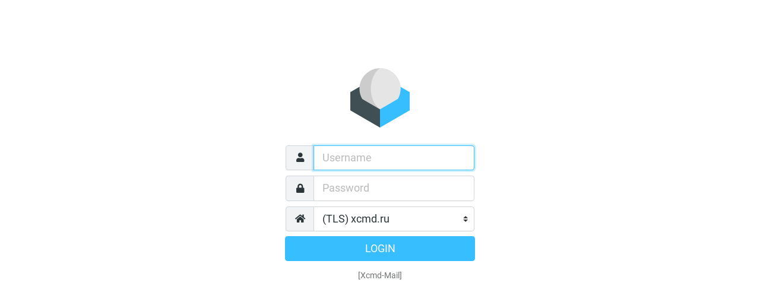

--- FILE ---
content_type: text/html; charset=UTF-8
request_url: https://mail.xcmd.ru/
body_size: 2329
content:
<!DOCTYPE html>

<html lang="en">

<head>
<meta http-equiv="content-type" content="text/html; charset=UTF-8"><title>[Xcmd-Mail] :: Welcome to [Xcmd-Mail]</title>
	<meta name="viewport" content="width=device-width, initial-scale=1.0, shrink-to-fit=no, maximum-scale=1.0"><meta name="theme-color" content="#f4f4f4"><meta name="msapplication-navbutton-color" content="#f4f4f4">
	<link rel="shortcut icon" href="skins/elastic/images/favicon.ico?s=1656275218">
	<link rel="stylesheet" href="skins/elastic/deps/bootstrap.min.css?s=1656275233">
	
		<link rel="stylesheet" href="skins/elastic/styles/styles.min.css?s=1656275218">
		
	
	
		<script>
		try {
			if (document.cookie.indexOf('colorMode=dark') > -1
				|| (document.cookie.indexOf('colorMode=light') === -1 && window.matchMedia('(prefers-color-scheme: dark)').matches)
			) {
				document.documentElement.className += ' dark-mode';
			}
		} catch (e) { }
		</script>
	
<link rel="stylesheet" type="text/css" href="plugins/jqueryui/themes/elastic/jquery-ui.min.css?s=1656275217"><script src="program/js/jquery.min.js?s=1656275221"></script><script src="program/js/common.min.js?s=1656275218"></script><script src="program/js/app.min.js?s=1656275218"></script><script src="program/js/jstz.min.js?s=1656275222"></script><script>
/*
        @licstart  The following is the entire license notice for the 
        JavaScript code in this page.

        Copyright (C) The Roundcube Dev Team

        The JavaScript code in this page is free software: you can redistribute
        it and/or modify it under the terms of the GNU General Public License
        as published by the Free Software Foundation, either version 3 of
        the License, or (at your option) any later version.

        The code is distributed WITHOUT ANY WARRANTY; without even the implied
        warranty of MERCHANTABILITY or FITNESS FOR A PARTICULAR PURPOSE.
        See the GNU GPL for more details.

        @licend  The above is the entire license notice
        for the JavaScript code in this page.
*/
var rcmail = new rcube_webmail();
rcmail.set_env({"task":"login","standard_windows":false,"locale":"en_US","devel_mode":null,"rcversion":10503,"cookie_domain":"","cookie_path":"/","cookie_secure":true,"dark_mode_support":true,"skin":"elastic","blankpage":"skins/elastic/watermark.html","refresh_interval":60,"session_lifetime":600,"action":"","comm_path":"./?_task=login","compose_extwin":false,"date_format":"yy-mm-dd","date_format_localized":"YYYY-MM-DD","request_token":"EQubzCcrkhe6itLw0kR4Wy6z3ui9t9UV"});
rcmail.add_label({"loading":"Loading...","servererror":"Server Error!","connerror":"Connection Error (Failed to reach the server)!","requesttimedout":"Request timed out","refreshing":"Refreshing...","windowopenerror":"The popup window was blocked!","uploadingmany":"Uploading files...","uploading":"Uploading file...","close":"Close","save":"Save","cancel":"Cancel","alerttitle":"Attention","confirmationtitle":"Are you sure...","delete":"Delete","continue":"Continue","ok":"OK","back":"Back","errortitle":"An error occurred!","options":"Options","plaintoggle":"Plain text","htmltoggle":"HTML","previous":"Previous","next":"Next","select":"Select","browse":"Browse","choosefile":"Choose file...","choosefiles":"Choose files..."});
rcmail.gui_container("loginfooter","login-footer");rcmail.gui_object('loginform', 'login-form');
rcmail.gui_object('message', 'messagestack');
</script>

<script src="plugins/jqueryui/js/jquery-ui.min.js?s=1656275217"></script>
</head>
<body class="task-login action-none">
	
		<div id="layout">
	


<h1 class="voice">[Xcmd-Mail] Login</h1>

<div id="layout-content" class="selected no-navbar" role="main">
	<img src="skins/elastic/images/logo.svg?s=1656275218" id="logo" alt="Logo">
	<form id="login-form" name="login-form" method="post" class="propform" action="./?_task=login">
<input type="hidden" name="_token" value="EQubzCcrkhe6itLw0kR4Wy6z3ui9t9UV">
	<input type="hidden" name="_task" value="login"><input type="hidden" name="_action" value="login"><input type="hidden" name="_timezone" id="rcmlogintz" value="_default_"><input type="hidden" name="_url" id="rcmloginurl"><table><tbody><tr><td class="title"><label for="rcmloginuser">Username</label></td><td class="input"><input name="_user" id="rcmloginuser" required size="40" class="form-control" autocapitalize="off" autocomplete="off" type="text"></td></tr><tr><td class="title"><label for="rcmloginpwd">Password</label></td><td class="input"><input name="_pass" id="rcmloginpwd" required size="40" class="form-control" autocapitalize="off" autocomplete="off" type="password"></td></tr><tr><td class="title"><label for="rcmloginhost">Server</label></td><td class="input"><select name="_host" id="rcmloginhost" class="custom-select">
<option value="ssl://mail.xcmd.ru">(TLS) xcmd.ru</option><option value="ssl://mail.xcmd.lan">(TLS) xcmd.lan</option></select></td></tr></tbody></table><p class="formbuttons"><button type="submit" id="rcmloginsubmit" class="button mainaction submit">Login</button></p>
		<div id="login-footer" role="contentinfo">
			[Xcmd-Mail]
			
			
			
		</div>
	</form>
</div>

<noscript>
	<p class="noscriptwarning">Warning: This webmail service requires Javascript! In order to use it please enable Javascript in your browser's settings.</p>
</noscript>


</div>



<div id="messagestack"></div>
<script>
$(function() {
rcmail.init();
});
</script>



<script src="skins/elastic/deps/bootstrap.bundle.min.js?s=1656275233"></script>
<script src="skins/elastic/ui.min.js?s=1656275218"></script>

</body>
</html>

--- FILE ---
content_type: text/css
request_url: https://mail.xcmd.ru/skins/elastic/styles/styles.min.css?s=1656275218
body_size: 119608
content:
#layout-menu.popover,.ui-datepicker{left:0!important}#filtersetslist td.name:before,#filterslist td.name:before,#identities-table td.mail:before,#message-header .header-links a:before,#message-header>.subject a.extwin:before,#responses-table td.name:before,.attachmentslist li a.cancelupload:before,.attachmentslist li a.delete:before,.attachmentslist li:before,.contactlist li a:before,.contactlist td.contact:before,.contactlist td.contactgroup:before,.floating-action-buttons a.button:before,.folderlist li a:before,.googie_list li .googie_add_to_dict:before,.googie_list li .googie_list_revert:before,.html-editor .editor-toolbar .mce-i-html:before,.input-group .icon:before,.keylist li:before,.listing td.action a:before,.listing.iconized li a:before,.listing.iconized li>i:before,.listing.iconized tr td:before,.listing.iconized.selectable li a:before,.menu a:before,.message-htmlpart blockquote span.blockquote-link:after,.message-part blockquote span.blockquote-link:after,.messagelist span.attachment span,.messagelist span.flagged:before,.messagelist td.subject span.msgicon.status.replied.forwarded:after,.messagelist td.subject span.msgicon.status:before,.messagelist tr.flaggedroot:not(:hover) span.unflagged:before,.messagelist tr.thread td.threads div:before,.messagelist tr:hover span.unflagged:before,.multi-input a.icon.reset:before,.pgpkeyimport div.key label.keyid+a:before,.pgpkeyimport li.uid:before,.popover .menu li a[aria-haspopup]:after,.propform td.rowbuttons a:before,.quota-widget:before,.searchbar a:before,.searchbar form:before,.table-widget table.options-table td:not(:first-child) span:before,.tagedit-list li.tagedit-listelement-old a:before,.ui-datepicker .ui-datepicker-next:before,.ui-datepicker .ui-datepicker-prev:before,.ui-dialog .ui-dialog-buttonpane .ui-dialog-buttonset a.btn-link.options:before,.ui-dialog .ui-dialog-titlebar-close:before,.ui.alert>i.icon:before,a.button.icon:before,body.status-flagged #message-header>.subject:before,button.btn:before,div.tox .tox-dialog__footer .tox-button:before,div.tox .tox-dialog__header .tox-button:before,fieldset.advanced>legend:after,p.image-attachment .attachment-links a:before,table.table th.checkbox-cell:before,ul.treelist li div.treetoggle:before{font-size:1.25em;display:block;float:left;margin:0 .25rem 0 0;width:1.18em;height:1em;font-family:Icons;font-style:normal;font-weight:900;text-decoration:inherit;text-align:center;speak:none;font-smoothing:antialiased;-moz-osx-font-smoothing:grayscale;-webkit-font-smoothing:antialiased}#layout,body,html{height:100%}.popover,body,button,div.tox,div.tox :not(.svg),input,optgroup,select,textarea{font-family:Roboto,sans-serif}@font-face{font-family:Icons;font-style:normal;font-weight:900;src:url(../fonts/fa-solid-900.woff2) format('woff2'),url(../fonts/fa-solid-900.woff) format('woff')}@font-face{font-family:Icons;font-style:normal;font-weight:400;src:url(../fonts/fa-regular-400.woff2) format('woff2'),url(../fonts/fa-regular-400.woff) format('woff')}@font-face{font-family:Roboto;font-style:normal;font-weight:400;src:local('Roboto'),local('Roboto-Regular'),url(../fonts/roboto-v19-regular.woff2) format('woff2'),url(../fonts/roboto-v19-regular.woff) format('woff')}@font-face{font-family:Roboto;font-style:italic;font-weight:400;src:local('Roboto Italic'),local('Roboto-Italic'),url(../fonts/roboto-v19-italic.woff2) format('woff2'),url(../fonts/roboto-v19-italic.woff) format('woff')}@font-face{font-family:Roboto;font-style:normal;font-weight:700;src:local('Roboto Bold'),local('Roboto-Bold'),url(../fonts/roboto-v19-regular-700.woff2) format('woff2'),url(../fonts/roboto-v19-regular-700.woff) format('woff')}@font-face{font-family:Roboto;font-style:italic;font-weight:700;src:local('Roboto Bold Italic'),local('Roboto-BoldItalic'),url(../fonts/roboto-v19-italic-700.woff2) format('woff2'),url(../fonts/roboto-v19-italic-700.woff) format('woff')}button,input,select,textarea{line-height:initial}input{vertical-align:middle}a{color:#00acff}a:hover{color:#008acc}#layout>div>.header,#layout>div>.header a.button,body{color:#2c363a}a.disabled{pointer-events:none}a.disabled:not(.btn){opacity:.5}html{font-size:14px}body{min-width:240px;overflow:hidden}html.iframe body{overflow:auto}#layout{overflow:hidden;display:flex;width:100%}#layout>div>.scroller{flex:1;position:relative}#layout>div>.footer,#layout>div>.header{font-size:1rem;font-weight:700;line-height:58px;height:58px;min-height:58px;padding:0 .25em;margin:0;position:relative;overflow:hidden;white-space:nowrap;display:flex;justify-content:center}#layout>div>.header{border-bottom:1px solid #d4dbde;background-color:#f4f4f4}#layout-content,#layout-list,#layout-sidebar,#layout>div>.footer{background-color:#fff}#layout>div>.header .header-title{overflow:hidden;text-overflow:ellipsis;flex:1;text-align:center;margin:0 -20rem}#layout>div>.header a.toolbar-list-button,#layout>div>.header a.toolbar-menu-button{order:99}#layout>div>.footer{border-top:1px solid #d4dbde}#layout>div>.footer.small{height:35px;min-height:35px;line-height:35px}#layout>div>.footer:empty{display:none}#layout-sidebar{position:relative;display:flex;flex-direction:column;flex:2;max-width:30%;min-width:220px;border-right:1px solid #d4dbde}#layout-sidebar.sidebar-right{order:2;border-right:0;border-left:1px solid #d4dbde;flex:3}#layout-list{position:relative;display:flex;flex-direction:column;flex:3;max-width:30%;min-width:300px;border-right:1px solid #d4dbde}#layout-content{display:flex;flex:6;flex-direction:column}html.iframe #layout-content{height:100%}#layout-content>.content,#layout-content>.formcontent{height:100%;width:100%;overflow:auto;flex:1}#layout-content .iframe-wrapper{width:100%;flex:1}#layout-content .iframe-wrapper iframe{width:100%;height:100%;border:0}#layout-content.only>.scroller{overflow:auto}#layout-menu .popover-header{height:58px;line-height:58px;border:0;border-radius:0;text-align:center}#layout-menu .popover-header img{max-height:58px;max-width:78px;padding:.25rem}@media screen and (min-width:481px) and (max-width:1024px){#layout-menu .popover-header img{max-width:35.1px}}@media screen and (min-width:481px){#layout-menu .popover-header{padding:0!important;background-color:#2f3a3f!important}#layout-menu .popover-header a{display:none!important}}html.layout-phone #layout-menu .popover-header{display:flex!important;align-items:center;justify-content:center;padding:0 .5rem}html.layout-phone #layout-menu .popover-header img{max-width:222px}html.layout-phone #layout-menu .popover-header a{width:auto;flex:1}html.layout-phone #layout-menu .popover-header a:before{height:58px;float:right}html.layout-phone #layout-menu .popover-header a .inner{display:none}.column-resizer{cursor:col-resize;z-index:1;position:absolute;top:0;right:-3px;width:6px;height:100%}.column-resizer.inverted{right:auto;left:-3px}.column-resizer.active{width:10000px;right:-5000px}.column-resizer.active.inverted{right:auto;left:-5000px}@media screen and (max-width:1200px){#layout-list,#layout-sidebar{min-width:260px;flex:3}#layout-list>.header>a.button{padding:0 .25rem;margin:0 .25rem}}@media screen and (max-width:1024px){.column-resizer{display:none}#layout-list,#layout-sidebar{width:auto!important;flex:3!important}}@media screen and (max-width:768px){#layout>div>.footer,#layout>div>.header{background-color:#f4f4f4}#layout>div>.header a.button .inner,a.toolbar-list-button{display:none}#layout-list,#layout-sidebar{max-width:none;border:0!important}#layout>div>.header a.button{margin:0 .3rem!important;padding:0!important}#layout>div>.header a.button:before{font-size:1.75rem;height:58px;margin:0}#layout>div>.header a.button.filter:before{font-size:1.6rem}}@media screen and (max-width:320px){#layout-list,#layout-sidebar{min-width:240px}}@media screen and (min-width:481px){a.task-menu-button{display:none}#layout-menu{background-color:#2f3a3f;width:42px}}@media screen and (min-width:769px){#layout-content>.header>.header-title,#layout>div>.header>.buttons,.floating-action-buttons,a.toolbar-menu-button{display:none}}@media screen and (min-width:1025px){#layout-menu{width:78px}}@media screen and (min-width:1201px){#layout-list>.header>.header-title:not(.all-sizes),a.back-list-button,a.back-sidebar-button,a.toolbar-list-button{display:none}}.hidden,.rcmaddcontact,.voice,html.layout-large .hidden-big,html.layout-large .hidden-large,html.layout-large .hidden-lbs,html.layout-normal .hidden-big,html.layout-normal .hidden-lbs,html.layout-phone .hidden-phone,html.layout-phone .hidden-small,html.layout-small .hidden-lbs,html.layout-small .hidden-small{display:none!important}font.bold{font-weight:700}#rcmdraglayer{min-width:260px;width:260px;background-color:#2f3a3f;color:#fff;box-shadow:3px 3px 5px #f1f3f4;border-radius:.3rem;z-index:250;opacity:.92;padding:.5rem;white-space:nowrap}.menu.pagenav.pagenav-list,.menu.pagenav.pagenav-list+.navlist,.popup .listbox .footer,.searchbar{background-color:#fbfbfb}.formcontent:not(.popupmenu),.frame-content{padding:1rem}#rcmdraglayer div{line-height:1.6em;overflow:hidden;text-overflow:ellipsis}.frame-content h2{font-weight:700;font-size:1.5em}.frame-content h3{font-weight:700;font-size:1.25em}.listbox .scroller{width:100%;overflow-x:hidden;overflow-y:auto}.listbox .navlist{height:0;flex:initial!important}.listbox .navlist .listing li:last-child,.listbox .navlist .listing tr:last-child td{border-bottom:0}.popup .listbox{height:100%;display:flex;flex-direction:column}.popup .listbox .scroller{flex:1}.popup .listbox .footer{border-top:1px solid #d4dbde}.contact-header{display:flex;margin-bottom:1rem}.contact-header .contact-photo{min-width:112px}.contact-header .contact-head{margin-left:1rem;margin-top:0!important}.contact-header .contact-head legend{display:none}p.image-attachment{position:relative;border:1px solid #ddd;border-radius:.3rem;background-color:rgba(55,190,255,.05);float:left;margin:.5rem;min-width:47%;min-height:250px;overflow:hidden;display:flex;justify-content:center}@media screen and (max-width:480px){p.image-attachment{float:none;margin:.5rem 0}}p.image-attachment .image-link{align-self:center;text-align:center;margin:1.6rem .5rem}p.image-attachment span{color:#737677;padding:0 .5rem;font-size:90%;white-space:nowrap;position:absolute;line-height:1.5rem}p.image-attachment .image-filename{overflow:hidden;text-overflow:ellipsis;left:0;top:0;right:0;padding-right:4rem}#folder-selector,.ui-menu{overflow-y:auto}p.image-attachment .image-filesize{right:0;top:0}p.image-attachment .attachment-links{position:absolute;bottom:0;left:0;width:100%;text-align:center}p.image-attachment .attachment-links a{text-decoration:none;display:inline-block;padding:0 .5rem;line-height:1.5rem}p.image-attachment .attachment-links a:before{display:inline-block}p.image-attachment .attachment-links a.open:before{content:"\f360"}p.image-attachment .attachment-links a.download:before{content:"\f019"}fieldset.image-attachment{margin-top:.5rem}fieldset.image-attachment legend{color:#737677;font-size:.9rem;border-top:1px solid #f5f5f5;margin:0}fieldset.image-attachment img{max-width:100%}.noselect{user-select:none;-moz-user-select:none;-khtml-user-select:none;-ms-user-select:none;-webkit-user-select:none}.iframe-loader{width:100%;position:absolute;top:0;bottom:0;background-color:rgba(255,255,255,.95);display:flex;align-items:center;justify-content:center;z-index:3}.iframe-loader .spinner-border{width:7rem;height:7rem;color:#f1f3f4;border:1rem solid;border-color:currentColor #737677 currentColor currentColor}.footer.toolbar+.iframe-loader{top:58px;bottom:58px}.ios-scroll{padding:0;-webkit-overflow-scrolling:touch!important;overflow:scroll!important}.ios-scroll.iframe-wrapper{margin-top:1px}.webkit-scroller::-webkit-scrollbar{-webkit-appearance:none}.webkit-scroller::-webkit-scrollbar:vertical{width:.5rem}.webkit-scroller::-webkit-scrollbar:horizontal{height:.5rem}.webkit-scroller::-webkit-scrollbar-thumb{background-color:rgba(0,0,0,.3);border-radius:.25rem;border:2px solid #fff}.quota-widget{width:100%;max-width:15em;padding:.5rem 1rem;display:flex;align-items:center;color:#737677}.quota-widget:before{content:"\f0a0";line-height:1}.quota-widget .count{font-size:80%;order:2}.quota-widget .bar{flex:1;height:.5rem;margin:0 1rem;background-color:#fff;border:1px solid #d4dbde;border-radius:.25rem;overflow:hidden}.quota-widget .value{display:block;background-color:#37beff;height:1rem;opacity:.75}.quota-widget .value.warning{background-color:#ff5552}.image-tools{position:absolute;top:5rem;left:0;height:58px;overflow:hidden;transform:translateX(-87%);transition:transform .3s ease-in-out;background-color:rgba(55,190,255,.4);border-radius:0 .3rem .3rem 0}.image-tools .menu{float:left}.image-tools a.button.icon.tools{padding:0 .25rem;display:inline-block;height:58px}.image-tools a.button.icon.tools span.inner{display:none}.image-tools a.button.icon.tools:before{line-height:58px;margin:0}.image-tools.open{transform:translateX(0)}.image-tools.open a.button.icon.tools:before{content:"\f053"}.image-tools a{color:#fff!important}.image-tools a:focus,.image-tools a:hover{background-color:rgba(55,190,255,.5)!important;outline:0}.quota-info{width:100%;display:table!important}.quota-info td,.quota-info th{text-align:center;white-space:nowrap}.quota-info th{border-top:0}.quota-info .root{line-height:1;font-style:italic;color:#737677;background-color:#f1f3f4}.quota-info .name,.quota-info th:first-child{text-align:left}.nav-tabs{flex-wrap:nowrap}.nav-tabs .nav-item{white-space:nowrap;overflow:hidden}.nav-tabs .nav-link{overflow:hidden;text-overflow:ellipsis}.props-table td.title{width:7em}.table-widget{display:flex;flex-direction:column;margin-bottom:.5rem;border:1px solid #d4dbde}.table-widget>.content{overflow-x:auto;flex-grow:1;height:18.5em}.table-widget>.content table th{border-top:0}.table-widget>.footer{height:3.5rem;border-top:1px solid #d4dbde;text-align:left}.table-widget>.footer a{padding:.2rem .45rem!important;height:calc(3.5rem - 1px)!important}.table-widget table{margin:0;max-height:18.5em}.table-widget table.options-table td,.table-widget table.options-table th{text-align:center;vertical-align:middle}.table-widget table.options-table td:first-child,.table-widget table.options-table th:first-child{overflow:hidden;text-overflow:ellipsis;text-align:left}.table-widget table.options-table tr:last-child td{border-bottom:1px solid #d4dbde}.table-widget table.options-table tr.selected td{background-color:#ebf9ff;color:#2c363a;outline:0}.table-widget table.options-table td:not(:first-child) span{display:inline-block;line-height:1.25}.table-widget table.options-table td.enabled span:before{content:"\f00c"}.table-widget table.options-table td.partial span:before{opacity:.3;content:"\f00c"}table.compact-table{margin:0;width:100%}table.compact-table :not(.invalid-feedback){font-size:inherit}table.compact-table td{padding:.25rem;border:0}table.compact-table td:first-child{padding-left:0}table.compact-table td:last-child{padding-right:0}table.table .checkbox-cell{width:3rem;white-space:nowrap;overflow:hidden;text-align:center;padding:.5rem}html.touch table.table .checkbox-cell{padding:.5rem .3rem}table.table th.checkbox-cell{padding:.75rem 0;max-width:1rem}table.table th.checkbox-cell:before{cursor:pointer;margin:0 1rem;line-height:1}table.table th.checkbox-cell.subscription:before{content:"\f143"}table.table th.checkbox-cell.alarm:before{content:"\f0f3";font-weight:400}table.table th.checkbox-cell.read:before{content:"\f06e"}table.table th.checkbox-cell.write:before{content:"\f303"}table.table .buttons-cell{width:1%;white-space:nowrap;text-align:center}table.table .buttons-cell a.button:before{line-height:1;float:none;display:inline-block}@media screen and (min-width:480px){table.table .buttons-cell a.button .inner{display:inline}}table.table label{margin:0;display:inline}fieldset.tab-pane table.table thead th{border:0}table.table tr.deleted td{color:rgba(44,54,58,.5)!important}.table thead th{border-width:1px;white-space:nowrap}.button.disabled{opacity:.5}a.button{text-decoration:none!important}a.button.icon.sidebar-menu:before,a.button.icon.toolbar-list-button:before,a.button.icon.toolbar-menu-button:before,button.btn.sidebar-menu:before,button.btn.toolbar-list-button:before,button.btn.toolbar-menu-button:before{content:"\f142";width:1em}a.button.icon.task-menu-button:before,button.btn.task-menu-button:before{content:"\f0c9"}a.button.icon.back-content-button:before,a.button.icon.back-list-button:before,a.button.icon.back-sidebar-button:before,button.btn.back-content-button:before,button.btn.back-list-button:before,button.btn.back-sidebar-button:before{content:"\f053"}a.button.icon.refresh:before,button.btn.refresh:before{content:"\f021"}a.button.icon.continue:before,a.button.icon.generate:before,a.button.icon.save:before,a.button.icon.submit:before,a.button.icon.yes:before,button.btn.continue:before,button.btn.generate:before,button.btn.save:before,button.btn.submit:before,button.btn.yes:before{content:"\f00c"}a.button.icon.create:before,button.btn.create:before{content:"\f0fe"}a.button.icon.edit:before,button.btn.edit:before{content:"\f303"}a.button.icon.qrcode:before,button.btn.qrcode:before{content:"\f029"}a.button.icon.search:before,button.btn.search:before{content:"\f002"}a.button.icon.filter:before,button.btn.filter:before{content:"\f0b0";font-size:1.2em}a.button.icon.import:before,button.btn.import:before{content:"\f093"}a.button.icon.export:before,button.btn.export:before{content:"\f019"}a.button.icon.delete:before,a.button.icon.discard:before,button.btn.delete:before,button.btn.discard:before{content:"\f2ed";font-weight:400}a.button.icon.next:before,button.btn.next:before{content:"\f061"}a.button.icon.restore:before,button.btn.restore:before{content:"\f0e2"}a.button.icon.bounce:before,a.button.icon.send:before,button.btn.bounce:before,button.btn.send:before{content:"\f1d8"}a.button.icon.attach:before,button.btn.attach:before{content:"\f0c6"}a.button.icon.attach.vcard:before,button.btn.attach.vcard:before{content:"\f007"}a.button.icon.cancel:before,a.button.icon.close:before,a.button.icon.no:before,button.btn.cancel:before,button.btn.close:before,button.btn.no:before{content:"\f00d"}.ui-datepicker .ui-datepicker-prev:before,a.button.icon.back:before,button.btn.back:before{content:"\f053"}a.button.icon.remove:before,button.btn.remove:before{content:"\f00d"}a.button.icon.unlock:before,button.btn.unlock:before{content:"\f09c"}a.button.icon.help:before,button.btn.help:before{content:"\f1cd";font-weight:400}a.button.icon.folders:before,button.btn.folders:before{content:"\f07c"}a.button.icon.options:before,button.btn.options:before{content:"\f1de"}a.button.icon.settings:before,a.button.icon.tools:before,button.btn.settings:before,button.btn.tools:before{content:"\f013"}a.button.icon.properties:before,button.btn.properties:before{content:"\f05a"}a.button.icon.selection:before,button.btn.selection:before{content:"\f14a";font-weight:400}a.button.icon.insert.recipient:before,button.btn.insert.recipient:before{content:"\f234"}a.button.icon.encrypt:before,button.btn.encrypt:before{content:"\f023"}a.button.icon.sign:before,button.btn.sign:before{content:"\f5b7"}a.button.icon.sso:before,button.btn.sso:before{content:"\f2f6"}a.button.icon.extwin:before,button.btn.extwin:before{content:"\f360"}a.btn:before,button.btn:before{display:inline!important;float:none!important;vertical-align:middle;margin-right:.4rem!important}a.btn.oauth.google:before,a.btn.oauth.outlook:before,button.btn.oauth.google:before,button.btn.oauth.outlook:before{content:" ";display:inline-block!important;height:1.5rem;width:1.5rem;margin-right:.8rem!important;background-size:100% auto}a.btn.oauth.google:before,button.btn.oauth.google:before{background:url(../images/google-icon.svg) top left no-repeat}a.btn.oauth.outlook:before,button.btn.oauth.outlook:before{background:url(../images/microsoft-icon.svg) top left no-repeat}a.button.icon.dropdown:before{content:"\f0d7";font-size:1em}a.button.icon>span.inner{display:none}html.touch .btn:focus{box-shadow:none!important}.floating-action-buttons{position:absolute;right:0;bottom:0}.footer:not(:empty)+.floating-action-buttons{bottom:35px}.floating-action-buttons a.button{display:block;float:left;width:4rem;height:4rem;border-radius:50%;background:#37beff;color:#fff;opacity:.95;box-shadow:0 0 5px 5px #eaf8ff;margin:0 1rem 1rem 0}.floating-action-buttons a.button .inner,.popupmenu,.ui-dialog.no-titlebar .ui-dialog-titlebar{display:none}.floating-action-buttons a.button:before{content:"\f067";width:4rem;height:4rem;line-height:4rem}.floating-action-buttons a.button.compose:before{content:"\f304"}.btn:focus{box-shadow:0 0 0 .2rem rgba(55,190,255,.3)}.btn-link{color:#00acff}.btn-secondary{color:#fff;background:#8b9fa7;border-color:#8b9fa7}.btn-secondary:focus,.btn-secondary:hover{background:#7c939c;border-color:#778e98}.btn-secondary:focus{box-shadow:0 0 0 .2rem rgba(139,159,167,.5)}.btn-secondary.disabled,.btn-secondary:disabled{background:#8b9fa7;border-color:#8b9fa7}.btn-secondary:not(:disabled):not(.disabled).active,.btn-secondary:not(:disabled):not(.disabled):active{background:#6e8791;border-color:#6a828b}.btn-secondary:not(:disabled):not(.disabled).active:focus,.btn-secondary:not(:disabled):not(.disabled):active:focus{box-shadow:0 0 0 .2rem rgba(139,159,167,.53)}.btn-primary{color:#fff;background:#37beff;border-color:#37beff}.btn-primary:focus,.btn-primary:hover{background:#1eb6ff;border-color:#13b2ff}.btn-primary:focus{box-shadow:0 0 0 .2rem rgba(55,190,255,.5)}.btn-primary.disabled,.btn-primary:disabled{background:#37beff;border-color:#37beff}.btn-primary:not(:disabled):not(.disabled).active,.btn-primary:not(:disabled):not(.disabled):active{background:#04adff;border-color:#00a8f9}.btn-primary:not(:disabled):not(.disabled).active:focus,.btn-primary:not(:disabled):not(.disabled):active:focus{box-shadow:0 0 0 .2rem rgba(55,190,255,.53)}.btn-danger{color:#fff;background:#ff5552;border-color:#ff5552}.btn-danger:focus,.btn-danger:hover{background:#ff3c38;border-color:#ff322e}.btn-danger:focus{box-shadow:0 0 0 .2rem rgba(255,85,82,.5)}.btn-danger.disabled,.btn-danger:disabled{background:#ff5552;border-color:#ff5552}.btn-danger:not(:disabled):not(.disabled).active,.btn-danger:not(:disabled):not(.disabled):active{background:#ff231f;border-color:#ff1915}.btn-danger:not(:disabled):not(.disabled).active:focus,.btn-danger:not(:disabled):not(.disabled):active:focus{box-shadow:0 0 0 .2rem rgba(255,85,82,.53)}.ui-widget-overlay{background-color:rgba(44,54,58,.5);opacity:1!important}.ui-widget-overlay.datepicker{z-index:119}.ui-widget{border:1px solid #d4dbde;box-shadow:3px 3px 5px #f1f3f4;border-radius:.3rem}.ui-datepicker,.ui-dialog,.ui-slider{box-shadow:none}.ui-menu{overflow-x:hidden;max-height:400px;border-radius:.3rem;z-index:240;position:absolute}.ui-menu .ui-state-active{border:0!important;background-color:#37beff!important}.ui-menu .ui-menu-item{white-space:nowrap;cursor:default}.ui-menu .ui-menu-item-wrapper{margin:0!important}.ui-dialog{border-radius:0}.ui-dialog .ui-dialog-titlebar{height:58px;border-bottom:1px solid #ddd}.ui-dialog .ui-dialog-titlebar button:before{margin:0}.ui-dialog .ui-dialog-title{line-height:58px;font-size:1.25rem;padding:0 3rem 0 1rem;color:#2c363a}.ui-dialog .ui-dialog-titlebar-close{border:0;color:#2c363a;background:0 0;right:0;top:0;position:absolute;padding:.25rem .5rem;margin:15px .5rem}.ui-dialog .ui-dialog-titlebar-close:before{content:"\f00d";line-height:1.5rem;margin:0!important}.ui-dialog .ui-dialog-content>.popupmenu{display:block!important}.ui-dialog .ui-dialog-buttonpane .ui-dialog-buttonset{display:flex;justify-content:flex-end}.ui-dialog .ui-dialog-buttonpane .ui-dialog-buttonset a.btn-link,.ui-dialog .ui-dialog-buttonpane .ui-dialog-buttonset button{overflow:hidden;text-overflow:ellipsis;min-width:5rem;margin:9px 4px}.ui-dialog .ui-dialog-buttonpane .ui-dialog-buttonset a.btn-link:last-child,.ui-dialog .ui-dialog-buttonpane .ui-dialog-buttonset button:last-child{margin-right:0}.ui-dialog .ui-dialog-buttonpane .ui-dialog-buttonset a.btn-link{padding-right:0;padding-left:0;text-decoration:none;color:#2c363a}.ui-dialog .ui-dialog-buttonpane .ui-dialog-buttonset a.btn-link:focus{background-color:rgba(55,190,255,.5)}.ui-dialog .ui-dialog-buttonpane .ui-dialog-buttonset a.btn-link.options{order:-1;padding:.375rem .25rem;margin-right:.3rem}.ui-dialog .ui-dialog-buttonpane .ui-dialog-buttonset a.btn-link.options:before{content:"\f013";width:100%;height:1.25em}.ui-dialog .ui-dialog-content.iframe,.ui-dialog iframe{padding:0;width:100%!important;height:100%;border:0;overflow:hidden}.ui-dialog,.ui-dialog-content{box-sizing:initial}.ui-widget-content .ui-icon.ui-resizable-se{background:url("data:image/svg+xml;charset=utf-8,%3Csvg%20xmlns%3D%22http%3A%2F%2Fwww.w3.org%2F2000%2Fsvg%22%20viewBox%3D%220%200%2016%2016%22%3E%0A%20%20%3Cpath%20fill%3D%22%23888%22%20d%3D%22M6.7%2016L16%206.7V5.3L5.3%2016zM9.7%2016L16%209.7V8.3L8.3%2016zM12.7%2016l3.3-3.3v-1.4L11.3%2016zM15.7%2016l.3-.3v-1.4L14.3%2016z%22%2F%3E%0A%3C%2Fsvg%3E%0A")}@media screen and (max-width:480px){.ui-dialog{width:100%!important;height:100%!important;display:flex;flex-direction:column;border:0;top:0!important}.ui-dialog .ui-dialog-titlebar-close,.ui-dialog .ui-resizable-handle{display:none!important}.ui-dialog .ui-dialog-titlebar{height:58px;text-align:center;background-color:#f4f4f4}.ui-dialog .ui-dialog-title{line-height:58px;font-size:1rem;padding:0 1rem}.ui-dialog .ui-dialog-content{flex:1}.ui-dialog .ui-dialog-content:not(.iframe){padding:1rem}.ui-dialog .ui-dialog-buttonpane{padding:0!important;text-align:center!important;border-top:1px solid #ddd;height:58px!important;background-color:#f4f4f4}.ui-dialog .ui-dialog-buttonpane .ui-dialog-buttonset{justify-content:space-around}.ui-dialog .ui-dialog-buttonpane .ui-dialog-buttonset button{margin:0!important;padding:.45rem;border:0!important;height:58px;box-shadow:none;font-size:90%;line-height:1.5}.ui-dialog .ui-dialog-buttonpane .ui-dialog-buttonset button:before{display:block!important;float:none;width:auto;height:1.75rem;line-height:1.75;margin:0!important}.ui-dialog .ui-dialog-buttonpane .ui-dialog-buttonset button:active{box-shadow:none}.ui-dialog .ui-dialog-buttonpane .ui-dialog-buttonset button.btn-primary,.ui-dialog .ui-dialog-buttonpane .ui-dialog-buttonset button.btn-secondary{color:#2c363a;background:0 0}.ui-dialog .ui-dialog-buttonpane .ui-dialog-buttonset button.btn-danger{color:#ff5552;background:0 0}.ui-dialog .ui-dialog-buttonpane .ui-dialog-buttonset button.disabled,.ui-dialog .ui-dialog-buttonpane .ui-dialog-buttonset button:disabled{opacity:.5}.ui-dialog .ui-dialog-buttonpane .ui-dialog-buttonset button.cancel{order:100}.ui-dialog .ui-dialog-buttonpane .ui-dialog-buttonset a.btn-link{color:#2c363a;margin:0;padding:.45rem;font-size:90%}.ui-dialog .ui-dialog-buttonpane .ui-dialog-buttonset a.btn-link.options:before{display:block!important;height:1.75rem;line-height:1.75;margin:0}}.ui-slider .ui-slider-range{border-radius:.3rem;background:#d0f0ff}.ui-slider .ui-slider-handle{border-radius:.3rem}.ui-slider .ui-slider-handle.ui-state-active{background:#37beff;border-color:#005984}.ui-datepicker{margin:calc(50vh - 10em) calc(50vw - 10em)!important;top:0!important;user-select:none}.minicolors-panel,.popover{box-shadow:3px 3px 5px #f1f3f4}.ui-datepicker:not(.ui-datepicker-inline){z-index:120!important}.ui-datepicker .ui-datepicker-header,.ui-datepicker .ui-datepicker-title{line-height:4rem;height:4rem;padding:0}.ui-datepicker .ui-datepicker-header{border-bottom:1px solid #ddd}.ui-datepicker .ui-datepicker-header a{height:4rem}.ui-datepicker .ui-datepicker-header select{display:inline-block}.ui-datepicker .ui-icon{background-image:none!important;background-position:none!important}.ui-datepicker .ui-datepicker-next,.ui-datepicker .ui-datepicker-prev{cursor:pointer;width:auto;color:#2c363a;text-decoration:none}.ui-datepicker .ui-datepicker-next:before,.ui-datepicker .ui-datepicker-prev:before{margin:0 .25em;height:auto;width:1em}.popover .menu li a[aria-haspopup]:after,.ui-datepicker .ui-datepicker-next:before{content:"\f054"}.ui-datepicker td a{padding:0;line-height:1.8em;border-radius:.3rem}.ui-datepicker .ui-state-default,.ui-datepicker.ui-widget-content .ui-state-default{border:0;background:0 0;color:#2c363a}.ui-datepicker .ui-datepicker-days-cell-over a,.ui-datepicker .ui-datepicker-days-cell-over a.ui-state-default,.ui-datepicker .ui-state-highlight,.ui-datepicker.ui-widget-content .ui-state-highlight{background:#d0f0ff;color:#37beff}.ui-datepicker a.ui-state-active{background:#37beff!important;color:#fff!important;font-weight:700}.ui-datepicker html.touch td a{font-size:1.2em;line-height:2.2em}.input-group>.form-control.hasDatepicker{position:initial}.minicolors-panel{border:1px solid #d4dbde;border-radius:.3rem;height:152px;padding:1px}.input-group .minicolors-input{width:100%;min-width:130px;border-left:0;border-right:0}@media screen and (max-width:320px){.ui-widget-content{border-radius:0}.ui-menu{border-radius:.3rem;left:15px!important;right:15px;width:auto}.ui-dialog .ui-dialog-content:not(.iframe){padding:.65rem}}.popupmenu{padding:0;min-width:180px;height:100%}.popupmenu li>a{width:100%}.popupmenu.propform{overflow:hidden;padding:.25rem}.popupmenu.simplelist{min-width:80px}.popup.justified{display:flex;justify-content:space-around}.popover-body{padding:0;overflow-x:hidden}.popover-body>.popupmenu{display:block!important}.popover{border-color:#d4dbde;padding:0;z-index:1300}.popover .popover-header{display:none}@media screen and (min-width:769px){.popover .listing li:first-child{border-radius:.25rem .25rem 0 0}.popover .listing li:last-child{border-bottom-right-radius:.25rem;border-bottom-left-radius:.25rem}.popover .listing ul.rounded-0>li{border-radius:0}}html.layout-phone .popover:not(.select-menu),html.layout-small .popover:not(.select-menu){margin:0!important;padding:0;right:0;left:initial!important;bottom:0;top:0;width:272px;transform:none!important;border-radius:0;border:0;display:flex;flex-direction:column;box-shadow:none}html.layout-phone .popover:not(.select-menu) div.arrow,html.layout-small .popover:not(.select-menu) div.arrow{display:none}html.layout-phone .popover:not(.select-menu) .listing li:last-child,html.layout-small .popover:not(.select-menu) .listing li:last-child{border-bottom:1px solid #f1f3f4}html.layout-phone .popover-overlay,html.layout-small .popover-overlay{z-index:1299;background-color:rgba(44,54,58,.5);position:absolute;top:0;bottom:0;width:100%}html.layout-phone .popover-header,html.layout-small .popover-header{display:block;border-radius:0;border:0;padding:0 .5em;height:58px;min-height:58px;line-height:58px;font-size:16px;color:#fff;background-color:#005984}.menu a:not(.disabled):focus,.menu a:not(.disabled):hover,.menu.toolbar .dropbutton:not(.disabled):hover{background-color:#ececec}html.layout-phone .popover-header:before,html.layout-small .popover-header:before{display:none}html.layout-phone .popover-header a,html.layout-small .popover-header a{display:inline-block;width:100%}html.layout-phone .popover-body>*,html.layout-small .popover-body>*{max-height:100%!important}html.touch .popover .listing li a{line-height:47px;font-size:16px;padding:0 .5em}html.touch .popover .listing li a:before{float:left}.select-menu{max-width:initial;margin:0;height:auto;z-index:1301}.select-menu .popover-header{border-radius:.25rem .25rem 0 0!important}.select-menu .listing li a{padding-left:.25rem;outline:0}.select-menu .listing li:last-child{border-bottom-right-radius:.25rem;border-bottom-left-radius:.25rem}.select-menu.inline .listing li{padding-right:.5rem}.select-menu.inline .listing li:first-child{border-top-left-radius:.25rem;border-top-right-radius:.25rem}.pgpkeyimport div.key{position:relative;padding:.5rem 0}.pgpkeyimport div.key.disabled,.pgpkeyimport div.key.revoked{color:#737677}.pgpkeyimport div.key label{display:inline-block;margin-right:.5em;margin-bottom:0}.pgpkeyimport button:disabled,.pgpkeyimport div.key label.keyid{display:none}.pgpkeyimport div.key label:after{content:":"}.pgpkeyimport div.key label+a,.pgpkeyimport div.key label+span{line-height:2.6rem;margin-right:1em;white-space:nowrap;text-decoration:none}.pgpkeyimport div.key label.keyid+a{font-weight:700}.pgpkeyimport div.key label.keyid+a:before{content:"\f084"}.pgpkeyimport ul.uids{margin:0;padding:0}.pgpkeyimport li.uid{border:0;padding:.25rem 0 0 1.5em;line-height:1.5rem!important;list-style-type:none}.pgpkeyimport li.uid:before{content:"\f007";opacity:.25;font-size:1em;line-height:1.25}.pgpkeyimport button.importkey{position:absolute;top:.5rem;right:0}.menu{margin:0;text-align:center;white-space:nowrap}.menu a{overflow:hidden;text-overflow:ellipsis;text-decoration:none}.menu a:before{content:"\00a0"}.menu a:focus,.menu a:hover{outline:0}.menu.toolbar li{display:inline-block;height:58px}.menu.toolbar a{color:#2c363a;display:block;float:left;border:0!important;height:58px;min-width:3.2rem;max-width:6rem;width:auto;padding:.45rem;line-height:1.5;cursor:pointer;font-size:1rem;text-align:center}.menu.toolbar a:before{height:1.75rem!important;float:none!important;width:auto!important;margin:0!important}.menu.toolbar a.selected{color:#41b849}.menu.toolbar>.spacer{width:1em}.menu.toolbar .dropbutton a.dropdown{padding:0 .3rem}.menu.toolbar .dropbutton a.dropdown:before{line-height:58px}.menu.toolbar .dropbutton a.dropdown:hover{background-color:#e0e0e0}.menu span.inner{font-size:90%;font-weight:400}.menu .dropbutton{display:inline-block}.menu .dropbutton a.dropdown{font-size:75%;min-width:0}html.ie11 .menu .dropbutton a.dropdown:before{font-size:80%}.menu .dropbutton a.dropdown span.inner{display:none}.menu .dropbutton a:first-child{padding-right:0}.menu.pagenav{display:flex;justify-content:space-between;align-items:center;padding:0!important;font-size:100%}.menu.pagenav a{flex-grow:1;display:inline-block;min-width:2rem!important;height:35px;color:#2c363a}.menu.pagenav a:before{margin:0;display:inline;float:none;line-height:35px}.menu.content-frame-navigation.hide-nav-buttons a.next,.menu.content-frame-navigation.hide-nav-buttons a.prev,.menu.pagenav span.inner,html.layout-phone .menu.pagenav input{display:none}.menu.pagenav .pagenav-text{overflow:hidden;text-overflow:ellipsis;color:#737677;flex-grow:4;font-size:80%}.menu.pagenav input{width:3rem;max-width:5rem;font-size:90%;text-align:center;max-height:1.6rem;margin:0 .2rem}.menu.pagenav.pagenav-list{cursor:pointer;border-bottom:1px solid #f1f3f4}.menu.pagenav.pagenav-list a{flex-grow:unset}.menu.pagenav.pagenav-list .pagenav-text{text-align:left;font-size:100%}.menu.pagenav.pagenav-list.expanded+.navlist{border-bottom:1px solid #d4dbde}.menu .listselectors{max-width:100%;display:flex;justify-content:space-around}.menu .buttons{display:block}.menu .buttons button{display:block;float:left;cursor:pointer;color:#2c363a;background-color:transparent;border:0;padding:0;height:58px;line-height:58px;width:2.5em}.menu .buttons button:before{font-size:1.75rem}.popover .menu li{display:block;height:auto;text-align:left}.popover .menu li.spacer{display:none}.popover .menu li:last-child{border:0}.popover .menu li.separator{line-height:1.5rem!important;font-size:.75rem!important;padding:0 .5rem;color:#737677;background-color:#f1f3f4}.popover .menu li.separator label{margin:0}.popover .menu li a{height:unset;max-width:100%;width:100%;line-height:35px;display:block;padding:0 .5rem;text-align:left}.popover .menu .dropbutton,.popover .menu li a[aria-haspopup]{display:flex}.popover .menu li a:before{line-height:inherit;height:inherit!important;margin-right:.5rem!important;float:left!important;width:1.18em!important;min-width:1.18em}.popover .menu li a:not(.disabled):hover{color:#fff;background-color:#37beff}.popover .menu li a[aria-haspopup]:after{color:#737677;font-size:.9em;margin:0 0 0 .2em;min-width:1.18em}html.layout-small .popover .menu li a[aria-haspopup]:after{margin:0 .2em}.popover .menu li a[aria-haspopup].dropdown:after{color:#2c363a;margin:0 .6em!important}.popover .menu li a[aria-haspopup]:hover:after{color:#fff}.popover .menu li a[aria-haspopup]>span{overflow:hidden;text-overflow:ellipsis;flex:1}.popover .menu li span.inner{font-size:100%}.popover .menu .dropbutton a:first-child{overflow:hidden;text-overflow:ellipsis;flex:1}.popover .menu .dropbutton:not(.disabled):hover{background-color:#f6f6f6}.popover .menu .dropbutton a.dropdown{width:3.5rem;padding:0 .5em;background-color:#f6f6f6}.popover .menu .dropbutton a.dropdown:hover{background-color:#37beff}.popover .menu .dropbutton a.dropdown span.inner,.popover .menu .dropbutton a.dropdown:before,.popover .menu.no-icon a:before{display:none}@media screen and (min-width:769px){.content-frame-navigation{display:none!important}.header a.button.icon:not(.disabled):focus,.header a.button.icon:not(.disabled):hover{background-color:#ececec;outline:0}.header a.button.icon:before{margin:0}}@media screen and (max-width:768px){.menu.footer{justify-content:space-around!important}.menu.footer>*{flex-grow:1}.menu.footer .buttons{display:flex;justify-content:space-evenly}.menu.footer .listselectors>*{flex-grow:1}.menu.listing a{color:#2c363a}}a.toolbar-button{cursor:pointer}@media screen and (min-width:1201px){a.toolbar-button{line-height:1.5;padding:.45rem}a.toolbar-button:before{float:none!important;height:1.75rem!important;line-height:1.5;width:auto!important}a.toolbar-button span.inner{display:inline!important;font-weight:400;font-size:90%}}.menu a.mail:before{content:"\f0e0"}.menu a.contacts:before{content:"\f0c0"}.menu a.options:before{content:"\f1de"}.menu a.settings:before{content:"\f013"}.menu a.theme.light:before{content:"\f185"}.menu a.theme.dark:before{content:"\f186"}.menu a.help:before{content:"\f1cd"}.menu a.logout:before{content:"\f011"}.menu a.about:before{content:"\f128"}.menu a.compose:before{content:"\f044"}.menu a.calendar:before{content:"\f073"}.menu a.tasklist:before{content:"\f0ae"}.menu a.files:before{content:"\f07b"}.menu a.notes:before{content:"\f249"}.menu a.chat:before{content:"\f086"}.menu a.actions:before{content:"\f013"}.menu a.addressbook:before{content:"\f007"}.menu a.archive:before{content:"\f187"}.menu a.assigngroup:before{content:"\f234"}.menu a.attach:before,.menu a.vcard:before{content:"\f0c6"}.menu a.next:before{content:"\f061"}.menu a.back:before,.menu a.prev:before{content:"\f060"}.menu a.check:before{content:"\00a0"}.menu a.check.selected:before{content:"\f00c"}.menu a.closewin:before{content:"\f410"}.menu a.collapse:before{content:"\f107"}.menu a.copy:before{content:"\f0c5"}.menu a.create:before{content:"\f0fe"}.menu a.delete:before{content:"\f2ed"}.menu a.download.eml:before,.menu a.download.maildir:before,.menu a.download.mbox:before,.menu a.download:before{content:"\f019"}.menu a.dropdown:before{content:"\f0d7"}.menu a.edit:before{content:"\f303"}.menu a.encrypt.sign:before,.menu a.encrypt:before,.menu a.enigma:before{content:"\f023"}.menu a.expand:before{content:"\f105"}.menu a.expand.all:before{content:"\f103"}.menu a.expand.none:before{content:"\f102"}.menu a.export.all:before,.menu a.export.selection:before,.menu a.export:before{content:"\f019"}.menu a.expunge:before{content:"\f78c"}.menu a.extwin:before{content:"\f360"}.menu a.filterlink:before{content:"\f0b0"}.menu a.firstpage:before{content:"\f100"}.menu a.nextpage:before{content:"\f105"}.menu a.prevpage:before{content:"\f104"}.menu a.lastpage:before{content:"\f101"}.menu a.flag:before,.menu a.select.flagged:before{content:"\f024";font-weight:900}.menu a.unflag:before{content:"\f024";font-weight:400}.menu a.folders:before{content:"\f07b"}.menu a.forward.attachment:before,.menu a.forward.bounce:before,.menu a.forward.inline:before,.menu a.forward:before{content:"\f064"}.menu a.import:before,.menu a.upload:before{content:"\f093"}.menu a.insertresponse:before{content:"\f075"}.menu a.junk:before{content:"\f7e4"}.menu a.notjunk:before{content:"\f01c"}.menu a.markmessage:before{content:"\f02b"}.menu a.more:before{content:"\f141"}.menu a.move:before{content:"\f07c"}.menu a.print:before{content:"\f02f"}.menu a.properties:before{content:"\f15b"}.menu a.purge:before{content:"\f12d"}.menu a.qrcode:before{content:"\f029"}.menu a.read:before{content:"\f2b6";font-weight:400}.menu a.expand.unread:before,.menu a.select.unread:before,.menu a.unread:before{content:"\f0e0";font-weight:900}.menu a.recipient:before{content:"\f0e0";font-weight:400}.menu a.refresh:before{content:"\f021"}.menu a.remove:before{content:"\f12d"}.menu a.removegroup:before{content:"\f235"}.menu a.rename:before{content:"\f303"}.menu a.reply:before{content:"\f3e5"}.menu a.reply-all:before,.menu a.reply.all:before,.menu a.reply.list:before{content:"\f122"}.menu a.responses:before{content:"\f075"}.menu a.rotate:before{content:"\f2f9"}.menu a.save:before{content:"\f0c7";font-weight:400}.menu a.search:before{content:"\f002"}.menu a.search.delete:before{content:"\f2ed"}.menu a.select:before{content:"\f245"}.menu a.select.all:before{content:"\f069"}.menu a.select.invert:before{content:"\f14a"}.menu a.select.none:before{content:"\f00d";font-weight:900}.menu a.select.page:before{content:"\f0c9";font-weight:900}.menu a.selection:before{content:"\f14a"!important;font-weight:400!important}.menu a.send:before{content:"\f1d8"}.menu a.showurl:before{content:"\f0c1"}.menu a.signature:before{content:"\f5b7"}.menu a.source:before{content:"\f1c9"}.menu a.spellcheck:before{content:"\f891"}.menu a.status:before{content:"\f0eb";font-weight:400}.menu a.submit:before{content:"\f00c"}.menu a.info:before,.ui.alert>i.icon:before{content:"\f05a"}.menu a.threads:before{content:"\f086"}.menu a.zoomin:before{content:"\f00e"}.menu a.zoomout:before{content:"\f010"}.searchbar{height:36px;min-height:36px;line-height:36px;border-bottom:1px solid #f1f3f4;display:flex;align-items:center;overflow:hidden;position:relative}.searchbar form{flex:1;display:flex}.searchbar a.reset,.searchbar a.search,.searchbar span.inner{display:none}.searchbar form:before{content:"\f002";height:36px;color:#737677;margin:0 0 0 .75rem}.searchbar input{width:100%;border:0;background:0 0;padding:.5rem;line-height:normal;outline:0}.searchbar input::-ms-clear{display:none}.searchbar a{color:#2c363a}.searchbar a:before{width:2rem;height:36px;margin:0}.searchbar a.options:before{content:"\f107"}.searchbar a.reset:before{content:"\f00d";font-size:1rem}.searchbar a.unread:before{content:"\f0e0";font-weight:900}.searchbar a.selected{color:#41b849}.searchbar.active a.reset{display:inline}.searchbar.open a.options:before{content:"\f106"}.searchoptions button.search{width:100%}.searchoptions ul.proplist+div{margin-top:1rem}.searchoptions .input-group:not(:last-child){margin-bottom:.5rem}.searchoptions .input-group .input-group-prepend{width:30%}.searchoptions .input-group label{width:100%}.searchoptions .formbuttons{display:block!important}#taskmenu a{display:block;float:none}@media screen and (max-width:480px){#taskmenu{z-index:30001;overflow-x:hidden}#taskmenu a{max-width:unset;padding:0 .5em;margin-top:1px;text-align:left;line-height:47px;height:47px;border-bottom:1px solid #f1f3f4!important;color:#2c363a;font-size:1.2rem}#taskmenu a:before{float:left!important;width:1.2em!important;margin-right:.5rem!important}#taskmenu span.inner{font-size:100%}}@media screen and (min-width:481px){#taskmenu a{color:#fff;padding:.45rem 0;min-width:unset}#taskmenu a.selected,#taskmenu a.selected:hover,#taskmenu a:hover{color:#fff;background:#45555c}#taskmenu .special-buttons{position:absolute;bottom:0;left:0;background-color:#2f3a3f}#taskmenu .action-buttons a{color:#37beff;background:0 0}#taskmenu .action-buttons a:hover{color:#37beff;background:#45555c}#taskmenu a.logout,#taskmenu a.logout:hover{color:#ff5552!important}}@media screen and (min-width:481px) and (max-width:1024px){#taskmenu a{width:42px;height:42px;font-size:1.2rem;padding:0}#taskmenu a:before{line-height:42px}#taskmenu span.inner{display:none}}.ui.alert,.ui.alert.aligned-buttons{display:flex}@media screen and (min-width:1025px){#taskmenu a{width:78px;font-size:1rem}#taskmenu a:before{float:none}#taskmenu a:focus{background-color:#45555c}#taskmenu span.inner{padding:0 .1em}}.ui.alert{margin:0 0 .2rem;opacity:.95;width:100%;padding:.75em;color:#2c363a;border:1px solid transparent;background-color:rgba(55,190,255,.05);align-items:center}.ui.alert span{margin:auto 0}.ui.alert>i.icon{line-height:1;color:#4d5f66;margin:auto 0}.ui.alert>i.icon:before{margin-right:.6rem}.ui.alert .btn{margin-left:.5rem}.ui.alert.loading{color:#6b7275}.ui.alert.loading>i.icon:before{content:"\f1ce";-webkit-animation:spinner-border 1.5s infinite linear;animation:spinner-border 1.5s infinite linear;width:1em}.ui.alert.alert-success>i.icon:before{content:"\f058";color:#41b849}.ui.alert.alert-warning>i.icon:before{content:"\f071";color:#ffd452}.ui.alert.alert-danger>i.icon:before{content:"\f06a";color:#ff5552}.ui.alert.vcardattachment>i.icon:before{content:"\f2bb"}.ui.alert.enigmaattachment>i.icon:before{content:"\f084"}.ui.alert.encrypted>i.icon:before,.ui.alert.signed>i.icon:before{content:"\f023"}.ui.alert.chat>i.icon:before{content:"\f075"}.ui.alert .boxbuttons{white-space:nowrap}.ui.alert .boxbuttons .btn{overflow:hidden;text-overflow:ellipsis;max-width:220px}@media screen and (max-width:480px){.ui.alert{border:0}.ui.alert .boxbuttons{display:flex;flex-direction:column}.ui.alert .boxbuttons .btn{max-width:160px}.ui.alert .boxbuttons .btn:not(:first-child){margin-top:.25rem}}.ui.alert.aligned-buttons span{flex:1}.ui.alert a:not(.btn){color:#37beff;font-weight:400}.ui.alert h3{font-weight:700;font-size:1.2rem}#messagestack div i.icon,.ui.alert.boxconfirmation i.icon,.ui.alert.boxerror i.icon,.ui.alert.boxinformation i.icon,.ui.alert.boxwarning i.icon{font-size:1.5em!important}.ui.alert p{margin:1rem 0}.ui.alert.boxconfirmation,.ui.alert.boxerror,.ui.alert.boxinformation,.ui.alert.boxwarning{padding:.5em;border-radius:0}.ui.alert.boxerror{background-color:rgba(255,85,82,.2)}.ui.alert.boxinformation{background-color:rgba(55,190,255,.2)}.ui.alert.boxconfirmation{background-color:rgba(65,184,73,.2)}.ui.alert.boxwarning{background-color:rgba(255,212,82,.2)}.ui.alert+table{margin-top:1em}#messagestack{position:absolute;bottom:.5em;right:.7em;z-index:105;width:320px;height:auto;max-height:85%}#messagestack div{background-color:#2c363a;color:#fff}@media screen and (max-width:480px){#messagestack{left:0;right:0;bottom:0;width:auto}#messagestack div{margin:0;border-radius:0;min-height:4.2rem}}#messagestack div.voice{position:absolute;top:-1000px}#messagestack div>i.icon:before{color:#fff}#messagestack div:last-child{margin-bottom:0}#messagestack .loading{background-color:#6b7275}#messagestack .alert-info.information{background-color:#37beff}#messagestack .alert-success{background-color:#41b849}#messagestack .alert-warning{background-color:#ffd452;color:#2c363a}#messagestack .alert-warning>i.icon:before{color:#2c363a}#messagestack .alert-danger{background-color:#ff5552}#messagestack a{color:inherit!important;text-decoration:underline;cursor:pointer}.listing li,.listing tbody td{border-bottom:1px solid #f1f3f4;cursor:default;font-weight:400;line-height:35px}.listing li a,.listing tbody td{padding:0 .5rem;white-space:nowrap;vertical-align:middle;color:#2c363a}.listing tbody td{overflow:hidden;text-overflow:ellipsis;outline:0}.listing tbody td a{color:#2c363a}.listing li a{display:block;text-decoration:none;cursor:default;width:100%}.listing:not(.withselection) td.selection,ul.treelist.notree div.treetoggle{display:none}.listing li.selected,.listing tr.selected td{color:#2c363a;background-color:#ebf9ff}.listing td.selection{padding:0 0 0 .5em;width:2em;text-align:center}.listing td.selection>input{vertical-align:middle}.listing td.name{overflow:hidden;text-overflow:ellipsis}.listing td.action{padding:0 .5em;width:2em;text-align:center}.listing td.action:empty{width:0}.listing td.action a{display:block;overflow:hidden;text-decoration:none}.listing td.action a:before{margin:0;font-size:1rem}.listing td.action a.pushgroup:before{content:"\f054"}.listing li.droptarget>a,.listing tr.droptarget>td{background-color:#ffc}.listing li.disabled,.listing tr.disabled td{color:rgba(44,54,58,.5)}.listing span.secondary,.listing-info{color:#737677}.listing li.virtual>a,.listing li>a.virtual{opacity:.4}html:not(.touch) .listing li>a,html:not(.touch) .listing tbody tr>td:first-child,html:not(.touch) .listing:not(.withselection) tbody tr>td.selection+td{border-left:2px solid transparent}html:not(.touch) .listing li>a:focus,html:not(.touch) .listing.focus tbody tr.focused>td:first-child,html:not(.touch) .listing.focus:not(.withselection) tbody tr.focused>td.selection+td{border-left:2px solid #9ddfff;outline:0}table.listing{width:100%;table-layout:fixed;border-spacing:0;border-collapse:unset}ul.listing{margin:0;padding:0}ul.listing>ul{padding:0}ul.listing li{overflow:hidden;text-overflow:ellipsis;white-space:nowrap;position:relative;list-style:none}ul.listing li ul{border-top:1px solid #f1f3f4;padding-left:1.5em}ul.listing li ul li:last-child{border-bottom:none}ul.listing li .custom-switch{position:absolute;padding:0;top:0;right:0;height:35px;vertical-align:middle}html.touch li input[type=checkbox],html.touch ul.listing li .custom-switch{height:47px}ul.listing li .custom-switch .custom-control-label:after,ul.listing li .custom-switch .custom-control-label:before{margin-top:.4rem}html.touch ul.listing li .custom-switch .custom-control-label:after,html.touch ul.listing li .custom-switch .custom-control-label:before{margin-top:.75rem}ul.listing.simplelist li{padding:0 .5rem}.listing-info{position:absolute;top:50%;left:50%;transform:translate(-50%,-50%);width:80%;text-align:center;font-weight:700}html.touch .listing tbody td,html.touch .listing:not(.toolbar) li{line-height:47px;font-size:1.2rem}html.touch td.selection{padding:0;width:3em}@media screen and (max-width:1200px){.listing.selection-large-only li.selected{color:#2c363a;background-color:transparent}}.listing.iconized li a:before{height:2em;margin-right:.5rem}.listing.iconized li.preferences>a:before{content:"\f1de"}.listing.iconized li.folders>a:before{content:"\f07b"}.listing.iconized li.responses>a:before{content:"\f075"}.listing.iconized li.identities>a:before{content:"\f2c2"}.listing.iconized li.password>a:before{content:"\f023"}.listing.iconized li.addressbook a:before{content:"\f2b9";font-weight:400}.listing.iconized li.contactgroup a:before{content:"\f0c0";font-weight:900}.listing.iconized li.contactsearch a:before{content:"\f002"}.listing.iconized li.filter>a:before{content:"\f0b0"}.listing.iconized li.vacation>a:before{content:"\f017";font-weight:400}.listing.iconized li.forward>a:before{content:"\f14d"}.listing.iconized li.enigma.keys>a:before{content:"\f084"}.listing.iconized li.info>a:before,.listing.iconized li.userinfo>a:before{content:"\f05a"}.listing.iconized li.twofactorauth>a:before{content:"\f2f6"}.listing.iconized li a.help:before{content:"\f1cd"}.listing.iconized li a.about:before{content:"\f059";font-weight:400}.listing.iconized li a.license:before{content:"\f3ed"}.listing.iconized li>i:before{content:"\f007";margin-left:.5rem}.listing.iconized li.group>i:before{content:"\f0c0"}html.ie11 .listing.iconized li a:before{font-size:1.25rem}.listing.iconized tr td:before{margin-right:.5rem}.listing.iconized tr.contact.person td.name:before{content:"\f007"}.listing.iconized tr.contact.group td.name:before{content:"\f0c0"}.listing.iconized tr.general>td.section:before{content:"\f108"}.listing.iconized tr.mailbox>td.section:before{content:"\f0e0";font-weight:400}.listing.iconized tr.mailview>td.section:before{content:"\f01c"}.listing.iconized tr.compose>td.section:before{content:"\f1d8"}.listing.iconized tr.addressbook>td.section:before{content:"\f0c0"}.listing.iconized tr.folders>td.section:before{content:"\f07b";font-weight:400}.listing.iconized tr.server>td.section:before{content:"\f233"}.listing.iconized tr.encryption>td.section:before{content:"\f023"}.listing.iconized tr.calendar>td.section:before{content:"\f133"}.listing.iconized tr.chat>td.section:before{content:"\f086"}.listing.iconized.selectable li a:before{content:""}.listing.iconized.selectable li a.selected:before{content:"\f00c"}.popupmenu .listing li>a{border-left:0}.popupmenu .listing li.selected,.popupmenu .listing li>a:not(.disabled):hover{color:#fff;background-color:#37beff}.popupmenu .listing td{overflow:hidden;text-overflow:ellipsis}ul.treelist li div.treetoggle{position:absolute;top:0;left:0;width:1.5em;cursor:pointer;background-color:transparent}ul.treelist li div.treetoggle:before{content:"\f105";margin-left:.25em;font-size:1em}ul.treelist li div.treetoggle.expanded:before{content:"\f107"}ul.treelist li>a{overflow:hidden;text-overflow:ellipsis;padding-left:1.5em}ul.treelist li.selected{color:inherit;background-color:transparent}ul.treelist li.selected>a,ul.treelist li.selected>div>a{color:#2c363a;background-color:#ebf9ff}ul.treelist li ul{padding:0}ul.treelist li ul li{padding-left:0}ul.treelist li ul li a{padding-left:3em}ul.treelist li ul li div.treetoggle{left:1.5em}ul.treelist li ul li li a{padding-left:4.5em}ul.treelist li ul li li div.treetoggle{left:3em}ul.treelist li ul li li li a{padding-left:6em}ul.treelist li ul li li li div.treetoggle{left:4.5em}ul.treelist li ul li li li li a{padding-left:7.5em}ul.treelist li ul li li li li div.treetoggle{left:6em}ul.treelist li ul li li li li li a{padding-left:9em}ul.treelist li ul li li li li li div.treetoggle{left:7.5em}ul.treelist.notree li>a{padding-left:.5em}.folderlist li.mailbox.unread>a{padding-right:2.8em;font-weight:700}.folderlist li.mailbox .unreadcount{position:absolute;top:0;right:0;min-width:2em;line-height:1.4rem;margin:7.7px;padding:0 .3em;border-radius:.4em;background:#37beff;color:#fff;text-align:center;font-weight:700}html.touch .folderlist li.mailbox .unreadcount{line-height:2rem;margin:9.5px}.folderlist li.mailbox.recent>a{color:#008cd0}.folderlist li.mailbox.recent>a>.unreadcount{background:#37beff;color:#fff}.folderlist li.mailbox.root{display:none!important}.folderlist li a:before{content:"\f07b";font-weight:400;margin-right:.5rem}.folderlist li.inbox>a:before{content:"\f01c";font-weight:900}.folderlist li.trash a:before{content:"\f2ed";font-weight:900}.folderlist li.trash.empty>a:before{content:"\f2ed";font-weight:400}.folderlist li.drafts a:before{content:"\f303";font-weight:900}.folderlist li.sent a:before{content:"\f1d8";font-weight:900}.folderlist li.junk a:before{content:"\f7e4";font-weight:900}.folderlist li.archive>a:before{content:"\f187";font-weight:900}.folderlist li.ns-shared>a:before{content:"\f1e0";font-weight:900}.folderlist li.ns-other>a:before{content:"\f500";font-weight:900}.folderlist.menu a:before{margin-left:.5em}.messagelist .branch,.messagelist>thead,table.fixedcopy{display:none}.messagelist td{border-left:0;width:2em;vertical-align:top;font-size:1rem!important}.messagelist td.subject{width:100%;padding-right:0;display:flex;flex-wrap:wrap}.messagelist td.subject a{text-decoration:none;cursor:default}.messagelist td.subject span{line-height:2em}.messagelist td.subject span.date,.messagelist td.subject span.size{font-size:90%;color:#737677}.messagelist td.subject span.fromto{overflow:hidden;text-overflow:ellipsis;flex:1;font-size:90%;color:#737677;padding-left:1.5em;padding-right:.5rem}.messagelist td.subject span.subject{overflow:hidden;text-overflow:ellipsis;width:100%;user-select:none}.messagelist td.threads{padding:0 0 0 .25rem;width:1.5em}.messagelist td.flags{width:2.5em}.messagelist td.flags>span{height:1.7em;line-height:1.7em;display:block}.messagelist td.flags>span.flag{cursor:pointer}.messagelist tr.flagged td,.messagelist tr.flagged td.subject span.date,.messagelist tr.flagged td.subject span.fromto,.messagelist tr.flagged td.subject span.subject a{color:#ff5552}.messagelist tr.deleted td,.messagelist tr.deleted td.subject span.date,.messagelist tr.deleted td.subject span.fromto,.messagelist tr.deleted td.subject span.subject a{color:rgba(44,54,58,.5)}.messagelist tr.unread td.subject span.subject{font-weight:700}.messagelist tr.unroot td.subject a{text-decoration:underline}.messagelist tr.thread td.threads div:before{content:"\f105";cursor:pointer;width:1em}.messagelist tr.thread.expanded td.threads div:before{content:"\f107"}.messagelist td.subject span.msgicon.status:before{content:"\f111";cursor:pointer;font-size:.4rem;width:1.1rem;height:2rem}.messagelist td.subject span.msgicon.status.unread:before{content:"\f111";color:#ffd452;font-size:.5rem}.messagelist td.subject span.msgicon.status.unreadchildren:before{content:"\f111";font-weight:400;font-size:.5rem}.messagelist td.subject span.msgicon.status.replied:before{content:"\f3e5";font-weight:900;font-size:1rem}.messagelist td.subject span.msgicon.status.forwarded:before{content:"\f064";font-weight:900;font-size:1rem}.messagelist td.subject span.msgicon.status.replied.forwarded:before{content:"\f3e5";font-weight:900;font-size:1rem}.messagelist td.subject span.msgicon.status.replied.forwarded:after{content:"\f064";font-weight:900;font-size:1rem;opacity:.5;margin:0 -.1em 0 -1.25em}.messagelist tr.deleted td.subject span.msgicon.status:before{content:"\f05e"!important;font-weight:900!important;font-size:1rem}.messagelist tr.deleted td.subject span.msgicon.status:after{display:none!important}.messagelist span.attachment span{color:rgba(115,118,119,.75)}.messagelist span.attachment span:before{margin:0;content:"\f0c6"}.messagelist span.attachment span.report:before{content:"\f15c";font-weight:400}.messagelist span.attachment span.encrypted:before{content:"\f023"}.messagelist span.attachment span.vcard:before{content:"\f007";font-weight:400}.messagelist span.flagged:before{content:"\f024"}.messagelist tr.flaggedroot:not(:hover) span.unflagged:before{content:"\f024";color:rgba(115,118,119,.75)}.messagelist tr:hover span.unflagged:before{content:"\f024";font-weight:400}.messagelist span.size,.messagelist tr:hover span.date{display:none}.messagelist tr:hover span.size{display:inline}.messagelist.sort-size span.date{display:none}.messagelist.sort-size span.size,.messagelist.sort-size tr:hover span.date{display:inline}.messagelist.sort-size tr:hover span.size{display:none}html.layout-phone .messagelist tr,html.touch .messagelist tr{position:relative;display:flex}html.layout-phone .messagelist td.selection,html.layout-phone .messagelist td.threads,html.touch .messagelist td.selection,html.touch .messagelist td.threads{line-height:3.8em}html.layout-phone .messagelist td.flags,html.touch .messagelist td.flags{position:absolute;top:.25rem;right:0;bottom:0;background-color:transparent}html.layout-phone .messagelist td.flags .flag,html.touch .messagelist td.flags .flag{visibility:hidden}html.layout-phone .messagelist td.subject,html.touch .messagelist td.subject{padding-right:.5em}html.layout-phone .messagelist td.subject .subject,html.touch .messagelist td.subject .subject{padding-right:1.5rem}.contactlist .contact.readonly td{font-style:italic}.contactlist td.contact:before{content:"\f007"}.contactlist td.contactgroup:before{content:"\f0c0"}.contactlist span.email{display:inline;color:#737677;font-style:italic;margin-left:.5em}.contactlist li a:before{margin-right:.5rem}.contactlist li a.addressbook::before{content:"\f2b9";font-weight:400}.contactlist li a.contactgroup::before{content:"\f0c0";font-weight:900}.attachmentslist{padding:0;margin:0;background-color:#fcfcfc;border:1px solid #f4f4f4}.attachmentslist:empty{padding:0;border:0}.attachmentslist li{list-style:none;display:inline-flex;white-space:nowrap;line-height:2rem;padding:0 .25em;max-width:100%}.attachmentslist li:before{content:"\f15b";font-weight:400;height:2rem;margin:0}.attachmentslist li.text:before,.attachmentslist li.txt:before{content:"\f15c";font-weight:400}.attachmentslist li.pdf:before{content:"\f1c1";font-weight:400}.attachmentslist li.doc:before,.attachmentslist li.docx:before,.attachmentslist li.msword:before,.attachmentslist li.odt:before{content:"\f1c2";font-weight:400}.attachmentslist li.msexcel:before,.attachmentslist li.ods:before,.attachmentslist li.xls:before,.attachmentslist li.xlsx:before{content:"\f1c3";font-weight:400}.attachmentslist li.gz:before,.attachmentslist li.rar:before,.attachmentslist li.zip:before{content:"\f1c6";font-weight:400}.attachmentslist li.image:before,.attachmentslist li.jpeg:before,.attachmentslist li.jpg:before,.attachmentslist li.png:before{content:"\f1c5";font-weight:400}.attachmentslist li.audio:before,.attachmentslist li.mp3:before{content:"\f1c7";font-weight:400}.attachmentslist li.m4p:before,.attachmentslist li.video:before{content:"\f1c8";font-weight:400}.attachmentslist li.vcard:before{content:"\f2bb";font-weight:400}.attachmentslist li.html:before{content:"\f1c9";font-weight:400}.attachmentslist li.odp:before,.attachmentslist li.otp:before,.attachmentslist li.ppsx:before,.attachmentslist li.ppt:before,.attachmentslist li.pptx:before,.attachmentslist li.vnd.mspowerpoint:before{content:"\f1c4";font-weight:400}.attachmentslist li a{text-decoration:none;line-height:2rem;height:2rem}.attachmentslist li a.cancelupload:before,.attachmentslist li a.delete:before{content:"\f2ed";line-height:2rem;height:2rem;margin:0}.attachmentslist li a.dropdown:before{margin:0}.attachmentslist li.uploading:before{-webkit-animation:spinner-border 1.5s infinite linear;animation:spinner-border 1.5s infinite linear;content:"\f1ce";font-weight:900}.attachmentslist li a.filename{display:flex;overflow:hidden;padding:0 .2em}.attachmentslist li .attachment-name{overflow:hidden;text-overflow:ellipsis;color:#2c363a}.attachmentslist li .attachment-size{color:#737677;padding-left:.25em}.keylist{padding:0;list-style:none}.keylist li{line-height:2}.keylist li:before{content:"\f084";line-height:1.5}#identities-table td.mail:before{content:"\f2c2"}#responses-table td.name:before{content:"\f075"}#filterslist td.name:before{content:"\f0b0"}#filtersetslist td.name:before{content:"\f15c"}#subscription-table li.mailbox a{padding-right:2.5rem}#uploadform{display:none}form.smart-upload,input.smart-upload{visibility:hidden;width:1px;height:1px;opacity:0}.propform:not(.popupmenu){width:100%}.propform .form-check td:not(.title)>label{display:block;margin:0;line-height:2rem}.propform .form-check td:not(.title)>label label,.propform td.datetime input:first-child{margin-right:.5rem}.propform td.datetime{display:flex}.propform td.datetime input:last-child{width:75%}.propform td.rowbuttons{width:1%;white-space:nowrap;vertical-align:top}.propform td.rowbuttons span{display:none}.propform td.rowbuttons a{padding:0;line-height:2.3rem;height:2.3rem;font-size:1rem}.propform td.rowbuttons a:before{content:"\f067";vertical-align:unset}@media screen and (min-width:577px){.propform td.rowbuttons a:before{margin:0!important}}.propform td.rowbuttons a.delete:before{content:"\f2ed"}.propform td.rowbuttons a.advanced:before{content:"\f013"}.propform td.rowbuttons a:not(:last-child){margin-right:.25rem}.propform td.rowactions{width:1%;vertical-align:top}.propform td.rowactions .form-control{width:auto}.propform td.rowtargets{vertical-align:top}.propform td.rowtargets .composite .input-group,.propform td.rowtargets .composite .multi-input,.propform td.rowtargets .composite input,.propform td.rowtargets .composite select,.propform td.rowtargets .composite textarea{margin-bottom:.5rem}.propform td.rowtargets .composite .input-group .multi-input,.propform td.rowtargets .composite .input-group input,.propform td.rowtargets .composite .input-group select,.propform td.rowtargets .composite .input-group textarea{margin-bottom:0}.propform td.rowtargets .composite br{display:block}.propform td.rowtargets .input-group{margin-bottom:.25rem}.propform td.rowtargets .input-group :first-child.input-group-prepend{text-align:left;min-width:7.5em}.propform td.rowtargets .input-group :first-child.input-group-prepend>*{width:100%}.propform td.rowtargets>.advanced{margin-top:.25rem}.propform td.title{padding-top:0;padding-bottom:0}.propform td>.flexbox{display:flex}.propform td>.flexbox>.multi-input{width:100%;margin-left:.25rem}.propform.grouped.readonly legend{margin:0}.propform.grouped.readonly .row.input-group{margin-bottom:0!important}.propform.grouped.readonly label{min-width:7rem;background-color:transparent;border:0;border-radius:0}.propform.grouped .row.input-group{margin-bottom:.5rem;flex-wrap:nowrap}.propform.grouped .row.input-group>:first-child{overflow:hidden;text-overflow:ellipsis;min-width:8rem}.propform.grouped .row.input-group>:first-child:not(select){padding:0}@media screen and (max-width:480px){.propform.grouped .row.input-group>:first-child{min-width:6rem;width:6rem;flex-grow:unset}}.propform.grouped .row.input-group>:first-child label{width:100%}.propform.grouped .row.input-group>:nth-child(2){flex-grow:30}.propform.grouped .row.input-group:last-child{margin-bottom:1rem}.propform.grouped .row.input-group select{text-align:left}.propform.grouped .row.input-group.composite select{height:auto}.propform.grouped .row.input-group .content{padding:0;display:flex;flex-wrap:wrap;border-radius:0;border-left-color:transparent}.propform.grouped .row.input-group .content input{border-radius:0;border-color:transparent}.propform.grouped .row.input-group .content .ff_street{width:100%}.propform.grouped .row.input-group .content .ff_locality{width:75%}.propform.grouped .row.input-group .content .ff_zipcode{width:25%}.propform.grouped .row.input-group .content .ff_country,.propform.grouped .row.input-group .content .ff_region{width:50%}.propform.grouped .form-control-plaintext{flex-grow:1;border:0}.propform .addfield{margin:0}.propform .addfield select{width:8rem;margin-top:.5rem}.propform .form-text{font-size:90%;color:#737677}.propform.row.form-group{margin-left:0;margin-right:0}.propform.row.form-group div,.propform.row.form-group label{padding-left:0;padding-right:0}.propform select+.input-group,.propform select+select{padding-top:.5rem}.propform.text-only{margin-bottom:.25rem}.propform.text-only tr{margin:0}.propform.text-only label{padding-bottom:0!important}@media screen and (max-width:576px){.propform.text-only tr{display:table-row}.propform.text-only td{width:auto}.propform.text-only :not(tr).form-group.row .col-form-label,.propform.text-only td:first-child{width:33%}.propform.text-only :not(tr).form-group.row>:last-child{width:67%}.propform table.compact-table .flexbox>select,.propform table.compact-table .rowactions>select{width:100%}.propform table.compact-table tr{display:flex;flex-direction:column}.propform table.compact-table tr td{width:100%;padding:.25rem 0 0}.propform table.compact-table tr td.rowbuttons{text-align:right;padding-top:0}.propform table.compact-table tr td.rowbuttons a{margin-left:.5rem}.propform table.compact-table tr td.rowbuttons a>span{display:inline}}.formcontent fieldset:not(.tab-pane):nth-of-type(n+2),.propform fieldset:not(.tab-pane):nth-of-type(n+2){margin-top:1em}.formcontent legend,.propform legend{font-weight:700;font-size:1.2em}.formcontent label,.propform label{-webkit-hyphens:auto;-ms-hyphens:auto;hyphens:auto;overflow:hidden;margin-bottom:0}fieldset.advanced>legend{width:auto;cursor:pointer}fieldset.advanced>legend:after{float:right;margin:0 0 0 .25rem;line-height:inherit;font-size:inherit;content:"\f106"}fieldset.advanced>legend.closed:after{content:"\f107"}@media screen and (max-width:576px){.formcontent .text-only .form-group:not(tr){margin-bottom:.25rem}.formcontent .text-only .form-group:not(tr) .col-form-label{width:33%}.formcontent .text-only .form-group:not(tr) .col-form-label+span{width:67%}html.iframe .formcontent>.propform{padding:.25rem}}html.ms .propform .row:not(.form-check)>td{display:flex;flex-wrap:wrap}@media screen and (min-width:576px){html.ms .propform .row.form-check>td{display:flex}}.formcontainer{display:flex;flex-direction:column;justify-content:flex-start;overflow-y:hidden!important}.formcontainer .formcontent{overflow-x:hidden;overflow-y:auto}.formcontainer .formbuttons{padding:.5rem 1rem}.formcontainer .formbuttons button{margin-right:.5rem}html.iframe.ipad .formcontainer .formbuttons,html.iframe.webkit.tablet .formcontainer .formbuttons{min-height:4rem}html.layout-phone .formcontainer,html.layout-small .formcontainer{display:initial;overflow-y:auto!important}html.layout-phone .formcontainer .formcontent,html.layout-small .formcontainer .formcontent{overflow:initial!important}html.layout-phone .formcontainer .formbuttons,html.layout-small .formcontainer .formbuttons{display:none}.formcontent .row{margin-right:0;margin-left:0}.formcontent .row .col,.formcontent .row .col-10,.formcontent .row .col-12,.formcontent .row .col-2,.formcontent .row .col-4,.formcontent .row .col-6,.formcontent .row .col-8,.formcontent .row .col-sm,.formcontent .row .col-sm-10,.formcontent .row .col-sm-12,.formcontent .row .col-sm-2,.formcontent .row .col-sm-4,.formcontent .row .col-sm-6,.formcontent .row .col-sm-8{padding:0}.formcontent .row .form-control-plaintext,.formcontent .row label.col-form-label{padding:5px 5px 5px 0}.formcontent .row .form-control-plaintext{padding-bottom:0;border:0}.formcontent .row.form-check{padding:0;display:flex;flex-wrap:nowrap}.formcontent .nav-tabs:empty,.input-group .icon .inner{display:none}@media screen and (max-width:576px){.formcontent .row.form-group>td label{padding-bottom:0}.formcontent .row.form-check .col-6{max-width:100%;flex:auto}.formcontent .row.form-check>:last-child{width:1%;min-width:2.6rem}.formcontent .row.form-check.with-link>:last-child{min-width:8rem}}.formcontent .row.form-check .form-check-input{margin:.5rem 0}.formcontent .row.form-check .custom-switch+a{line-height:2;vertical-align:bottom}.formcontent .row.form-check td>label{padding-bottom:0}.formcontent .nav-tabs{margin-bottom:1rem}.formcontent .hint{font-style:italic;color:#737677}.formcontent.raweditor,.formcontent.raweditor form{height:100%}.formcontent.raweditor textarea{font-family:monospace;height:100%}.formcontent.raweditor .CodeMirror{border:1px solid #ced4da;border-radius:.3rem;height:100%;color:#2c363a}.formcontent.raweditor .CodeMirror-focused{border-color:#37beff;box-shadow:0 0 0 .2rem rgba(55,190,255,.25)}.formcontent.raweditor .CodeMirror-linebackground.line-error{background-color:#ff5552;opacity:.4}.formcontent.raweditor .errorGutter{width:.8em}@media screen and (max-width:320px){.formcontent .col-10,.formcontent .col-6,.formcontent .col-8,.formcontent .col-form-label{flex:auto;max-width:100%}}.input-group .icon{text-decoration:none;padding:5px .5rem}.input-group .icon.input-group-text{min-width:2.4rem}.input-group .icon:before{margin:0!important;line-height:1;font-size:1.1rem}.input-group .icon.user:before{content:"\f007"}.input-group .icon.pass:before{content:"\f023"}.input-group .icon.host:before{content:"\f015"}.input-group .icon.language:before{content:"\f0ac"}.input-group .icon.cancel:before{content:"\f00d"}.input-group .icon.delete:before{content:"\f2ed"}.input-group .icon.edit:before{content:"\f303"}.input-group .icon.add:before{content:"\f067"}.input-group .icon.add.recipient:before{content:"\f0c0"}.input-group .icon.search:before{content:"\f002"}.input-group .icon.filter:before{content:"\f0b0"}.input-group .icon.key:before{content:"\f084"}.input-group a:focus{background-color:rgba(55,190,255,.25);outline:0}.proplist{margin-bottom:0;padding:0}.proplist li{list-style-type:none;line-height:2rem;margin-bottom:.25rem;display:flex;align-items:center}.proplist li:last-child{margin-bottom:0}.proplist li input[type=radio]{margin-right:.5em}.proplist li input[type=radio]:disabled+label{opacity:.5}.proplist li label:not(.input-group-text){margin:0;line-height:2rem}.proplist li select{width:auto;display:inline}.checklist>div{line-height:2rem;display:block}.checklist .custom-control-label:after,.checklist .custom-control-label:before{margin:calc(2px * -1) 0 0}.checklist>div+br{display:none}.popup form.propform{padding:.25rem;overflow-x:hidden}.popupmenu.form.nolist{padding:0 .5rem}.popupmenu.form ul{list-style-type:none;padding:0;margin:0}.popupmenu.form li:not(.separator){padding:0 1rem}.popupmenu.form li:not(.separator) label{margin:0;line-height:35px}.popupmenu.form li:not(.separator) label input{margin-right:.5rem}.popupmenu.form input{vertical-align:middle}.popupmenu.form select{margin:.5rem 0}.popupmenu.form .buttons{text-align:center;padding:.5rem}.multi-input>.content{max-height:11.65em;overflow:hidden;overflow-y:auto;border-radius:.25rem;border:1px solid #ced4da}.multi-input>.content.focused{border-color:#37beff;box-shadow:0 0 0 .2rem rgba(55,190,255,.25)}.multi-input a.icon.reset:before{content:"\f2ed"}.multi-input input.form-control{padding-left:.75rem;height:auto}.multi-input .input-group-text,.multi-input input,.multi-input input:focus{border-radius:0;border:0;border-bottom:1px solid #ced4da;box-shadow:none}.multi-input .input-group-text{border-left:1px solid #ced4da}.multi-input .input-group-append{margin-left:0}.multi-input .input-group{margin:0!important;flex-wrap:nowrap}.multi-input .input-group:last-child *{border-bottom:0}.multi-input+.btn{margin-top:.5rem}.multi-input.is-invalid>.content{border:1px solid #ff5552}.multi-input.is-invalid>.content.focused{border-color:#ff5552;box-shadow:0 0 0 .2rem rgba(255,85,82,.25)}.multi-input.is-invalid>.invalid-feedback{display:inline-block;line-height:1.5}.file-upload{padding:1rem 1rem 12rem;margin:0 1rem .25rem;border-radius:.5rem;border:.2rem dashed #d4dbde}fieldset .file-upload{margin:0}.file-upload .upload-form{text-align:center;padding-bottom:1em}.file-upload .upload-form a.btn,.file-upload .upload-form button{margin-bottom:.25rem}.file-upload .hint,.form-group{margin-bottom:.5rem}.file-upload .hint{color:#737677;text-align:center}.file-upload .attachmentslist{border:0;background:0 0}.file-upload .attachmentslist li{position:relative;display:flex;padding-right:1.5em;margin:.15em 0}.file-upload .attachmentslist li a.filename{flex:1}.file-upload .attachmentslist li a.cancelupload,.file-upload .attachmentslist li a.delete{position:absolute;right:.25em;width:auto}.file-upload .attachmentslist li a.dropdown{margin-right:.5em}.file-upload .attachmentslist li .inner{display:none}.file-upload.droptarget{padding-bottom:.5rem!important}.recipient-input,.tagedit-list{padding:0 .75rem 4px;list-style-type:none}.file-upload.droptarget:after{content:url("data:image/svg+xml;charset=utf-8,%3Csvg%20xmlns%3D%22http%3A%2F%2Fwww.w3.org%2F2000%2Fsvg%22%20viewBox%3D%220%200%20960%20560%22%3E%0A%3Cpath%20fill%3D%22%23d4dbde%22%20d%3D%22M690%20245c0%209.2-3.5%2017.9-10.1%2024.9l-175%20175c-6.6%206.6-15.3%2010.1-24.9%2010.1-9.2%200-18.4-3.5-24.9-10.1l-175-175c-6.6-7-10.1-15.8-10.1-24.9%200-4.4.9-9.2%202.6-13.6C277.9%20218.3%20291%20210%20305%20210h87.5V35c0-19.2%2015.8-35%2035-35h105c19.2%200%2035%2015.8%2035%2035v175H655c14%200%2027.1%208.3%2032.4%2021.4%201.7%204.4%202.6%209.2%202.6%2013.6zm0%20245H270V350h-70v140c0%2038.5%2031.5%2070%2070%2070h420c38.5%200%2070-31.5%2070-70V350h-70v140z%22%2F%3E%0A%3C%2Fsvg%3E%0A");width:10rem;margin:5rem auto 0;display:block}.file-upload.droptarget.active{border-color:#b9b9b9}.file-upload.droptarget.hover{border-color:#b9b9b9;background-color:#ececec}.recipient-input{display:flex;flex-wrap:wrap;cursor:text;height:auto}.recipient-input .name,.tagedit-list li.tagedit-listelement-old span{flex-grow:1;overflow:hidden;vertical-align:middle;text-overflow:ellipsis}.recipient-input.focus{border-color:#37beff;box-shadow:0 0 0 .2rem rgba(55,190,255,.25)}.recipient-input .recipient{display:flex;position:relative;max-width:calc(50% - 3px);border:1px solid #ced4da;background-color:#f1f3f4;border-radius:.25em;padding:0 .25em;margin-top:4px;margin-right:.2em;white-space:nowrap;cursor:default}@media screen and (max-width:450px){.recipient-input .recipient{width:100%;max-width:100%}}.recipient-input .name{line-height:1.1;padding:3px}.recipient-input .email{text-indent:-5000rem;display:inline-block;width:0}.recipient-input .quotes{position:absolute;width:0;opacity:0}.recipient-input a.button.icon{font-size:.75em;cursor:pointer;padding:0;color:#2c363a}.recipient-input a.button.icon:before{display:inline-block;width:1em;line-height:1.6}.recipient-input li{max-width:100%}.recipient-input li:not(.recipient){user-select:text}.recipient-input li.input{flex:1;min-width:100px}.recipient-input input{width:100%;background:0 0!important;border:0!important;margin-top:4px;outline:0;line-height:1.5}.form-control:focus,.tagedit-list[tabindex="-1"]{border-color:#37beff;box-shadow:0 0 0 .2rem rgba(55,190,255,.25)}.recipient-input input::-ms-clear{display:none}.tagedit-list{display:flex;flex-wrap:wrap;margin:0;min-height:2.3rem}.tagedit-list+.placeholder{display:none}.tagedit-list li.tagedit-listelement-new{margin-top:4px}.tagedit-list li.tagedit-listelement-new input{width:15px;background:0 0!important;border:0;outline:0;margin:0;padding:0;line-height:1.5}.tagedit-list li.tagedit-listelement-new input.tagedit-input-disabled{visibility:hidden}.tagedit-list li.tagedit-listelement-old{max-width:50%;border:1px solid #ced4da;background-color:#f1f3f4;border-radius:.25em;margin-top:4px;margin-right:.2em;white-space:nowrap}.tagedit-list li.tagedit-listelement-old a{font-size:.8em;cursor:pointer;display:inline-block;width:1.1em;overflow:hidden;vertical-align:middle;margin-right:.2rem}.tagedit-list li.tagedit-listelement-old a:before{content:"\f00d";width:1em;line-height:1.2}.tagedit-list li.tagedit-listelement-old span{display:inline-block;line-height:1.4;padding:0 .25rem}.skinselection{white-space:nowrap;display:table-row}.skinselection>span{display:table-cell;vertical-align:middle;padding:.1em .5em;white-space:normal}.skinselection>span:last-child{padding-right:0}.skinselection .skinitem input{width:auto}.skinselection .skinname{font-weight:700}.skinselection .skinlicense,.skinselection .skinlicense a{font-style:italic;text-decoration:none}.skinselection .skinlicense a:hover{text-decoration:underline}.skinselection .skinauthor,.skinselection .skinlicense{font-size:90%}.skinselection .skinthumbnail{width:64px;height:64px;border:1px solid #ced4da;background:#fff;border-radius:4px}.input-percent-slider{display:flex;align-items:center}.input-percent-slider input{max-width:4em}.input-percent-slider span.label{line-height:2.4;padding:0 .5rem 0 .25rem}.input-percent-slider div.ui-slider{flex:1;margin:0 .5em}.image-upload{position:relative;overflow:hidden;cursor:pointer;background-color:#f4f4f4}.image-upload a.button{display:none;position:absolute;left:0;top:0;background-color:rgba(255,255,255,.85);border-radius:5px;width:2.5em;padding:.5em;margin:.5em;line-height:1}.image-upload.changed a.button{display:inline}.input-group-combo select:first-of-type.alone{border-radius:.25rem!important}.input-group-combo select:first-of-type:not(.alone){flex:unset;width:auto}.input-group-combo .input-group{padding:0!important;flex:2}.input-group-combo .input-group :first-child,.input-group-combo select+select{border-top-left-radius:0;border-bottom-left-radius:0}@-moz-document url-prefix(){select:-moz-focusring{color:transparent!important;text-shadow:0 0 0 #2c363a!important}}.form-control,.form-control:focus{color:#2c363a}.form-control.is-invalid{border-color:#ff5552;box-shadow:none}.form-control.is-invalid:focus{border-color:#ff5552;box-shadow:0 0 0 .2rem rgba(255,85,82,.25)}.custom-file-input:focus~.custom-file-label,.custom-switch .custom-control-input:focus~.custom-control-label:before{box-shadow:0 0 0 .2rem rgba(55,190,255,.25)}.form-control::placeholder{color:#bbb}.form-control::-ms-input-placeholder,.form-control::-webkit-input-placeholder{color:#bbb}.invalid-feedback{color:#ff5552;font-size:90%}.input-group-append.input-group-prepend{display:inline}.input-group-text{color:#2c363a;background-color:#f1f3f4}.input-group-text input:focus{z-index:1;border-color:#37beff!important}.custom-switch{padding-left:0;display:inline-block}.custom-switch .custom-control-input{left:0;opacity:0!important}.custom-switch .custom-control-input:focus:not(:checked)~.custom-control-label::before{border-color:#37beff}.custom-switch .custom-control-input:checked~.custom-control-label::before{border-color:#37beff;background-color:#37beff}.custom-switch .custom-control-input:checked:disabled~.custom-control-label::before{border-color:#84d7ff;background-color:#84d7ff}.custom-switch .custom-control-label{padding-left:2.5rem;min-height:2rem;line-height:2;display:inline-block}html.touch .custom-switch .custom-control-label{padding-left:3rem}.custom-switch .custom-control-label:after,.custom-switch .custom-control-label:before{border-radius:.6rem;margin:2px 0}html.touch .custom-switch .custom-control-label:after,html.touch .custom-switch .custom-control-label:before{border-radius:.8rem;margin:0}.custom-switch .custom-control-label:before{left:2px;top:4px;width:26px;height:16px}html.touch .custom-switch .custom-control-label:before{top:2px;width:35px;height:22px}.custom-switch .custom-control-label:after{left:4px;top:6px;width:12px;height:12px}html.touch .custom-switch .custom-control-label:after{top:4px;height:18px;width:18px}.custom-switch .custom-control-input:checked~.custom-control-label::after{transform:translateX(10px)}html.touch .custom-switch .custom-control-input:checked~.custom-control-label::after{transform:translateX(13px)}.custom-switch .custom-control-input:not(:disabled)~.custom-control-label:after,.custom-switch .custom-control-input:not(:disabled)~.custom-control-label:before{cursor:pointer}.custom-file{display:block}div.tox .custom-switch .tox-checkbox__icons,div.tox .tox-dialog__header .tox-button .tox-icon{display:none}.custom-file .custom-file-label{white-space:nowrap;overflow:hidden;text-overflow:ellipsis;padding-right:100px}.custom-file+.hint{margin-top:3px}.custom-file-input:focus~.custom-file-label{border-color:#37beff}div.tox{font-size:1rem}div.tox.tox-tinymce{border-radius:.25rem;border:1px solid #ced4da}div.tox.focused{border-color:#37beff!important;box-shadow:0 0 0 .2rem rgba(55,190,255,.25)!important}div.tox .tox-toolbar-overlord{z-index:1}div.tox .tox-toolbar-overlord>div{background:url("data:image/svg+xml;charset=utf8,%3Csvg height='33px' viewBox='0 0 40 33px' width='40' xmlns='http://www.w3.org/2000/svg'%3E%3Crect x='0' y='32px' width='100' height='1' fill='%23cccccc'/%3E%3C/svg%3E") #f1f3f4}div.tox .tox-toolbar__primary{border-top:0}div.tox .tox-toolbar{background-color:#f1f3f4}div.tox .tox-edit-area{border:0}div.tox .tox-dialog{border-radius:0;border-color:#d4dbde;box-shadow:none;align-self:unset!important}div.tox .tox-dialog .tox-form__group{margin-top:0;margin-bottom:.75rem}div.tox .tox-dialog .tox-dialog__body-nav-item--active{color:#00acff;border-color:transparent}div.tox .tox-dialog .tox-dialog__body-nav-item--active:hover{color:#008acc}div.tox .tox-dialog__body-content{overflow:unset}div.tox .tox-dialog__content-js{overflow:auto}div.tox .tox-dialog-wrap__backdrop{background-color:rgba(44,54,58,.5)}div.tox .tox-dialog__header{height:57px;border-bottom:1px solid #ddd;justify-content:flex-end;padding:0}div.tox .tox-dialog__header .tox-button{color:#2c363a;right:0;height:57.3px;width:2.25em;margin-right:.4rem}div.tox .tox-dialog__header .tox-button:hover{background:0 0;border-color:transparent}div.tox .tox-dialog__header .tox-button:before{content:"\f00d";line-height:1.5rem;margin:0!important}div.tox .tox-dialog__footer{height:57px!important;border:0;margin:0;padding:0 1rem}@media screen and (max-width:480px){div.tox .tox-dialog__footer{border-top:1px solid #ddd}}div.tox .tox-dialog__footer>div{white-space:nowrap;max-height:57px}div.tox .tox-dialog__footer>div button:first-child{margin:0}div.tox .tox-dialog__footer .tox-button{color:#fff;background:#37beff;border-color:#37beff;font-weight:400;padding:.5rem .75rem}div.tox .tox-dialog__footer .tox-button:focus{background:#1eb6ff;border-color:#13b2ff;box-shadow:0 0 0 .2rem rgba(55,190,255,.5)}div.tox .tox-dialog__footer .tox-button:hover{background:#1eb6ff;border-color:#13b2ff}div.tox .tox-dialog__footer .tox-button.disabled,div.tox .tox-dialog__footer .tox-button:disabled{background:#37beff;border-color:#37beff}div.tox .tox-dialog__footer .tox-button:not(:disabled):not(.disabled).active,div.tox .tox-dialog__footer .tox-button:not(:disabled):not(.disabled):active{background:#04adff;border-color:#00a8f9}div.tox .tox-dialog__footer .tox-button:not(:disabled):not(.disabled).active:focus,div.tox .tox-dialog__footer .tox-button:not(:disabled):not(.disabled):active:focus{box-shadow:0 0 0 .2rem rgba(55,190,255,.53)}div.tox .tox-dialog__footer .tox-button:before{width:1em;content:"\f00c";line-height:1}div.tox .tox-dialog__footer .tox-button:focus:not(:disabled){background:#37beff;border-color:#37beff}div.tox .tox-dialog__footer .tox-button.tox-button--secondary{background:#8b9fa7;border-color:#8b9fa7;color:#fff}div.tox .tox-dialog__footer .tox-button.tox-button--secondary:focus{background:#7c939c;border-color:#778e98;box-shadow:0 0 0 .2rem rgba(139,159,167,.5)}div.tox .tox-dialog__footer .tox-button.tox-button--secondary:hover{background:#7c939c;border-color:#778e98}div.tox .tox-dialog__footer .tox-button.tox-button--secondary.disabled,div.tox .tox-dialog__footer .tox-button.tox-button--secondary:disabled{background:#8b9fa7;border-color:#8b9fa7}div.tox .tox-dialog__footer .tox-button.tox-button--secondary:not(:disabled):not(.disabled).active,div.tox .tox-dialog__footer .tox-button.tox-button--secondary:not(:disabled):not(.disabled):active{background:#6e8791;border-color:#6a828b}div.tox .tox-dialog__footer .tox-button.tox-button--secondary:not(:disabled):not(.disabled).active:focus,div.tox .tox-dialog__footer .tox-button.tox-button--secondary:not(:disabled):not(.disabled):active:focus{box-shadow:0 0 0 .2rem rgba(139,159,167,.53)}div.tox .tox-dialog__footer .tox-button.tox-button--secondary:before{content:"\f00d"}div.tox .tox-dialog__footer .tox-button.tox-button--secondary:focus:not(:disabled){background:#8b9fa7;border-color:#8b9fa7}div.tox .tox-search-dialog .tox-form__group:not(:first-child){flex:initial!important}div.tox .tox-search-dialog .tox-dialog__footer-start button{padding:.25rem}div.tox .tox-search-dialog .tox-dialog__footer-end button:before{content:"\f303"!important}div.tox .tox-search-dialog .tox-dialog__footer-end button:nth-of-type(1):before{content:"\f002"!important}div.tox .tox-dialog__title{line-height:calc(58px - 1px);font-size:1.25rem;font-weight:700;padding:0 0 0 1rem;width:100%;color:#2c363a}div.tox .tox-tbtn{height:28px}div.tox .tox-tbtn:not(.tox-tbtn--select,.tox-split-button__chevron){width:32px}div.tox .tox-button{line-height:1.5}div.tox .tox-label{color:#2c363a;padding-bottom:.25rem}div.tox .tox-color-input>input,div.tox .tox-listboxfield .tox-listbox--select,div.tox .tox-textarea,div.tox .tox-textfield{font-family:Roboto,sans-serif!important;font-size:14px;line-height:1.5;color:#2c363a;border-radius:.25rem;min-height:0;padding:.375rem .75rem}div.tox .tox-color-input>input:focus,div.tox .tox-listboxfield .tox-listbox--select:focus,div.tox .tox-textarea:focus,div.tox .tox-textfield:focus{border-color:#37beff;box-shadow:0 0 0 .2rem rgba(55,190,255,.25)}div.tox .tox-listbox__select-label{margin:0}div.tox .tox-color-input span{top:5px}div.tox .custom-switch{position:relative;font-size:1rem;margin-top:.15rem}div.tox .custom-switch .tox-checkbox__label{margin:0}div.tox .image-selector{font-size:1rem}div.tox .image-selector button{color:#fff;background:#8b9fa7;border-color:#8b9fa7;padding:.5rem .75rem;line-height:1.5}div.tox .image-selector button:focus,div.tox .image-selector button:hover{background:#7c939c;border-color:#778e98}div.tox .image-selector button:focus{box-shadow:0 0 0 .2rem rgba(139,159,167,.5)}div.tox .image-selector button.disabled,div.tox .image-selector button:disabled{background:#8b9fa7;border-color:#8b9fa7}div.tox .image-selector button:not(:disabled):not(.disabled).active,div.tox .image-selector button:not(:disabled):not(.disabled):active{background:#6e8791;border-color:#6a828b}div.tox .image-selector button:not(:disabled):not(.disabled).active:focus,div.tox .image-selector button:not(:disabled):not(.disabled):active:focus{box-shadow:0 0 0 .2rem rgba(139,159,167,.53)}div.tox .tox-form__controls-h-stack div:not(:last-child){flex:1}div.tox .tox-collection__item-label{white-space:nowrap}@media screen and (max-width:480px){div.tox .tox-dialog__footer,div.tox .tox-dialog__header{background-color:#f4f4f4}div.tox .tox-dialog{margin:0!important;width:100%!important;height:100%;left:0!important;top:0!important;border-width:0!important}div.tox .tox-dialog__header .tox-button{display:none}div.tox .tox-dialog__title{font-size:1rem;text-align:center;padding:0 1rem}div.tox .tox-dialog__footer .tox-button{color:#2c363a!important;background:0 0!important;padding:.45rem;margin:0!important;border:0;font-size:90%}div.tox .tox-dialog__footer .tox-button:before{display:block;float:none;width:100%;margin:0;line-height:1.75;height:1.75rem}div.tox .tox-dialog__footer .tox-button:active,div.tox .tox-dialog__footer .tox-button:focus,div.tox .tox-dialog__footer .tox-button:hover{background:0 0;border:0;box-shadow:none;color:#2c363a}div.tox .tox-dialog__footer>div{justify-content:space-evenly;display:flex;width:100%}div.tox .tox-dialog__footer>div:empty{display:none}}.image-selector{padding:1rem .5rem 10rem!important}.image-selector.droptarget{border:.2rem dashed #d4dbde}.image-selector.droptarget:after{margin-top:2rem}.image-selector form{position:absolute;top:0}.image-selector .attachmentslist{margin:0;overflow-x:hidden;overflow-y:auto;height:19.1em;padding:0!important}.image-selector .attachmentslist li{padding:.25rem;cursor:pointer}.image-selector .attachmentslist li:before{display:none}.image-selector .attachmentslist li:focus,.image-selector .attachmentslist li:hover{background:#ebf9ff}.image-selector .attachmentslist li span.name{flex:1;margin:auto;padding-left:1rem;overflow:hidden;text-overflow:ellipsis}.image-selector .attachmentslist li span.img{height:80px;width:80px;display:flex;border:1px solid #f1f3f4;background:#fff;border-radius:.75rem;overflow:hidden}.image-selector .attachmentslist li img{margin:auto}html.layout-phone .image-selector .attachmentslist{height:auto}.html-editor{position:relative;margin-bottom:.2rem}.html-editor .editor-toolbar{position:absolute;left:1px;top:1px;right:1px;border-radius:.25rem .25rem 0 0;border-bottom:1px solid #ced4da;background-color:#f1f3f4}.html-editor .editor-toolbar .mce-i-html{display:block;margin:2px 2px 2px 4px;width:34px;height:28px;border-radius:.25rem;color:#222f3e}.html-editor .editor-toolbar .mce-i-html:focus,.html-editor .editor-toolbar .mce-i-html:hover{text-decoration:none;border-color:#e2e4e7;background-color:#dee0e2}.html-editor .editor-toolbar .mce-i-html:before{content:"\f03e";margin:0;width:34px;line-height:28px}.html-editor .tox-tinymce+.editor-toolbar,.html-editor.mailvelope .editor-toolbar{display:none}.html-editor>.googie_edit_layer,.html-editor>textarea{font-family:monospace;font-size:13px;width:100%!important;padding-top:40px;resize:none}.html-editor>iframe{border-radius:.3rem;border:1px solid #ced4da;min-height:30em}.googie_window{width:16rem;height:auto}.googie_edit_layer{font-family:monospace;padding:.5rem .75rem;border:1px solid #ced4da;border-radius:.3rem;line-height:1.5}.googie_link{color:#ff5552;text-decoration:underline;cursor:pointer}.googie_list li{min-width:8rem;width:auto}.googie_list li.googie_list_onhover{color:#fff;background-color:#37beff}.googie_list li .googie_list_revert:before{content:"\f0e2"}.googie_list li .googie_add_to_dict:before{content:"\f0fe"}.googie_list input{display:inline-block;margin:.25rem .5rem}.task-login #layout-content{text-align:center;width:100%;display:block}.task-login #logo{display:inline-block;position:relative;top:16vh;max-height:100px}#login-form{margin:0 auto;top:20vh;width:95%;max-width:320px;position:relative}#login-form table,#login-form tbody{display:block}#login-form .row{margin-right:0;margin-left:0}#login-form .oauthlogin{margin-top:1em;padding-top:1em}#login-form .formbuttons+.oauthlogin{border-top:1px solid #ccc}#rcmloginsubmit:before{display:none!important}#login-footer{flex:1;color:#737677}#login-footer>div{margin-top:1rem;padding:1rem;background:#f1f3f4;border-radius:.3rem}#login-addon{position:absolute;bottom:0;max-height:30%;margin:1rem!important;width:auto!important;overflow:auto}@media screen and (min-width:769px){#login-addon{max-width:768px;margin:auto!important;bottom:1rem;left:0;right:0}}body.task-error-login #layout #layout-content>.header,body.task-error-login #layout #layout-menu{display:none}#contactpic{width:112px;height:135px;border-radius:.5rem;overflow:hidden;display:table-cell;vertical-align:middle;text-align:center;background-color:#f4f4f4}#contactpic img{max-width:112px;max-height:135px}#contacthead .names{margin-bottom:.5rem}#contacthead .names span.namefield{font-size:1.5rem;font-weight:700;line-height:1.2}#contacthead.readonly .source.row{color:#737677;font-size:90%;margin-bottom:.25rem}#message-header{margin-bottom:1rem}#message-header>.subject{font-size:1.5rem;font-weight:700}body.status-flagged #message-header>.subject:before{display:inline;float:none;content:"\f024";font-size:1em;color:#ff5552}#message-header>.subject a.extwin{text-decoration:none}#message-header>.subject a.extwin:before{float:none;display:inline-block;font-size:75%;line-height:1.5;margin:0;content:"\f360"}#message-header>.subject span.inner{display:none}#message-header>.header{display:flex}#message-header>.header img.contactphoto{margin:0 1rem 0 0;border-radius:50%;width:4rem;height:4rem;object-fit:cover;background:#f4f4f4}#message-header .header-links,#message-header .header-summary{margin-top:.25rem}#message-header .header-content{min-height:4rem;flex:1}#message-header .header-content.details-view .header-summary{display:none}#message-header .header-content.details-view .header-headers{display:initial}#message-header .header-summary>span{display:inline-block}#message-header .header-headers{display:none}#message-header .header-headers .header-title{white-space:nowrap;color:#737677;font-weight:700;padding-right:1rem;vertical-align:top}#message-header .header-links a{font-size:90%;margin-right:.5rem;text-decoration:none;white-space:nowrap;display:inline-block}#message-header .header-links a:before{height:1.5rem;line-height:1.3}#message-header .header-links a.headers-details:before{content:"\f0e0"}#message-header .header-links a.headers-summary:before{content:"\f0e0";font-weight:400}#message-header .header-links a.headers-all:before{content:"\f05a"}#message-header .header-links a.html:before{content:"\f03e"}#message-header .header-links a.plain:before{content:"\f039"}#message-header .header-links a.zipdownload:before{content:"\f019"}.message-partheaders{padding:.25rem .5rem;margin:.5rem 0 -.5rem;border-top:1px solid #f4f4f4;background-color:#fcfcfc}.message-partheaders table.headers-table{font-size:90%;color:#737677}.message-partheaders table.headers-table .header-title{overflow:hidden;text-overflow:ellipsis;white-space:nowrap;max-width:8em;font-weight:700;padding-right:1rem;vertical-align:top}.message-partheaders table.headers-table .subject{font-weight:700}.message-partheaders table.headers-table+.message-htmlpart,.message-partheaders table.headers-table+.message-part{border-top:0;margin:0}#message-content .attachmentslist:not(:empty){margin-bottom:1rem}#messagebody.mailvelope iframe{min-height:75vh}.message-htmlpart,.message-part{padding-top:.5rem;position:relative}.message-htmlpart:not(:first-child),.message-part:not(:first-child){border-top:1px solid #f4f4f4;margin-top:.5rem}.message-htmlpart:last-child,.message-part:last-child{margin-bottom:.5rem}.message-htmlpart div.rcmBody,.message-part div.rcmBody{margin:0 auto!important}.message-htmlpart blockquote,.message-part blockquote{overflow:hidden;text-overflow:ellipsis;color:#006a9d;border-left:2px solid #006a9d;border-right:2px solid #006a9d;background-color:rgba(241,243,244,.5);margin:2px 0;padding:0 .4em}.message-htmlpart blockquote blockquote,.message-part blockquote blockquote{color:#205a24;border-left:2px solid #205a24;border-right:2px solid #205a24}.message-htmlpart blockquote blockquote blockquote,.message-part blockquote blockquote blockquote{color:#eb0400;border-left:2px solid #eb0400;border-right:2px solid #eb0400}.message-htmlpart blockquote span.blockquote-link,.message-part blockquote span.blockquote-link{top:0;cursor:pointer;right:.5rem;min-width:4rem;padding:.2rem .25rem .2rem .5rem;font-size:90%;text-align:center;color:#737677;background:#f1f3f4;border:1px solid #d4dbde;border-radius:.3rem;line-height:1;font-family:Roboto,sans-serif}.message-htmlpart blockquote span.blockquote-link:after,.message-part blockquote span.blockquote-link:after{content:"\f107";display:inline-block;float:none;margin:0;font-size:90%}.message-htmlpart blockquote span.blockquote-link.collapsed:after,.message-part blockquote span.blockquote-link.collapsed:after{content:"\f106"}.message-htmlpart blockquote.blockquote-header,.message-part blockquote.blockquote-header{text-overflow:ellipsis!important;padding-right:5rem!important}.message-part span.sig{color:#737677}.message-part div.pre{font-family:monospace;font-size:13px}#compose-attachments{margin:1rem 1rem 0}#composestatusbar{opacity:.3;right:2.5rem}@media screen and (min-width:769px){#composestatusbar{display:none}}#composestatusbar a.button{display:inline-block}#composestatusbar a.button:before{line-height:58px;font-size:1.25rem!important}.settings-default-icon li>a:before,.settings-default-icon tr>td.section::before{content:"\f013"}html.dark-mode{scrollbar-color:#006a9d #4d6066;scrollbar-width:thin}html.dark-mode .formcontent,html.dark-mode .frame-content,html.dark-mode .popover-body,html.dark-mode .popupmenu,html.dark-mode .scroller,html.dark-mode .table-responsive,html.dark-mode .table-responsive-sm,html.dark-mode .ui-dialog-content,html.dark-mode select,html.dark-mode textarea{scrollbar-width:thin}html.dark-mode:not(.touch) ::-webkit-scrollbar{width:6px}html.dark-mode:not(.touch) ::-webkit-scrollbar-track{background-color:#4d6066}html.dark-mode:not(.touch) ::-webkit-scrollbar-thumb{background-color:#006a9d}html.dark-mode body{color:#c5d1d3;background-color:#21292c}html.dark-mode #logo{opacity:.8}html.dark-mode #layout-content,html.dark-mode #layout-list,html.dark-mode #layout-sidebar,html.dark-mode #layout>div>.footer,html.dark-mode #layout>div>.header,html.dark-mode .menu.pagenav.pagenav-list,html.dark-mode .menu.pagenav.pagenav-list+.navlist,html.dark-mode .menu.pagenav.pagenav-list.expanded+.navlist,html.dark-mode .popup .listbox .footer{background-color:transparent;border-color:#4d6066}html.dark-mode #layout>div>.footer{font-weight:400}html.dark-mode #layout>div>.footer,html.dark-mode #layout>div>.header{color:unset}html.dark-mode #layout>div>.footer a.button,html.dark-mode #layout>div>.header a.button{color:#c5d1d3}html.dark-mode #layout-menu{background:unset;border-right:1px solid #4d6066}html.dark-mode #layout-menu .popover-header,html.dark-mode #layout-menu .special-buttons{background:0 0!important}@media screen and (max-width:480px){html.dark-mode #layout-menu{border-left:0}html.dark-mode #layout-menu .popover-header{border-bottom:1px solid #4d6066}}html.dark-mode #layout-menu .special-buttons a:not(:focus){background:#21292c}html.dark-mode.layout-phone #layout-menu{background:#161b1d}html.dark-mode .searchbar{background-color:transparent;border-color:#4d6066}html.dark-mode .searchbar a,html.dark-mode .searchbar form:before,html.dark-mode .searchbar input{color:unset}html.dark-mode .searchbar a.selected{color:#41b849}html.dark-mode #messagestack div,html.dark-mode #messagestack div i.icon:before{color:#c5d1d3}html.dark-mode #messagestack .alert-info,html.dark-mode .ui.alert.boxinformation{background-color:#217299}html.dark-mode #messagestack .alert-danger,html.dark-mode .ui.alert.boxerror{background-color:#993331}html.dark-mode #messagestack .alert-warning,html.dark-mode .ui.alert.boxwarning{background-color:#997f31}html.dark-mode #messagestack .alert-success,html.dark-mode .ui.alert.boxconfirmation{background-color:#276e2c}html.dark-mode #messagestack .loading{background-color:#374449}html.dark-mode .ui.alert.boxconfirmation,html.dark-mode .ui.alert.boxconfirmation i.icon:before,html.dark-mode .ui.alert.boxerror,html.dark-mode .ui.alert.boxerror i.icon:before,html.dark-mode .ui.alert.boxinformation,html.dark-mode .ui.alert.boxinformation i.icon:before,html.dark-mode .ui.alert.boxwarning,html.dark-mode .ui.alert.boxwarning i.icon:before{color:#c5d1d3}html.dark-mode .ui.alert a:not(.btn){color:#c5d1d3;text-decoration:underline}html.dark-mode .iframe-loader{background-color:rgba(33,41,44,.9)}html.dark-mode .iframe-loader .spinner-border{color:#7d989c;border-color:currentColor #425457 currentColor currentColor}html.dark-mode #taskmenu a,html.dark-mode .menu.toolbar a{color:#c5d1d3}html.dark-mode #taskmenu a.selected,html.dark-mode .menu.toolbar a.selected{background-color:#374549}html.dark-mode .menu.pagenav .pagenav-text,html.dark-mode .menu.pagenav a,html.dark-mode .popover .menu li a[aria-haspopup]::after,html.dark-mode pre{color:unset}html.dark-mode #taskmenu .action-buttons a{color:#37beff}@media screen and (max-width:480px){html.dark-mode #taskmenu a{border-color:#2c373a!important}html.dark-mode #taskmenu a.selected{background:0 0}}@media screen and (min-width:481px) and (max-width:1024px){html.dark-mode #taskmenu a{width:41px}}@media screen and (min-width:1025px){html.dark-mode #taskmenu a{width:77px}}html.dark-mode.layout-phone .popover,html.dark-mode.layout-small .popover{border-left:1px solid #4d6066}html.dark-mode.layout-phone .popover .menu .dropbutton a.dropdown,html.dark-mode.layout-small .popover .menu .dropbutton a.dropdown{background:0 0}html.dark-mode.layout-phone .popover:not(.select-menu) .listing li:last-child,html.dark-mode.layout-small .popover:not(.select-menu) .listing li:last-child{border-color:#2c373a}html.dark-mode.layout-phone .popover-header,html.dark-mode.layout-small .popover-header{background:#161b1d;border-bottom:1px solid #4d6066;color:unset}html.dark-mode.layout-phone .popover-overlay,html.dark-mode.layout-small .popover-overlay{background:rgba(0,0,0,.7)}html.dark-mode #taskmenu a:hover,html.dark-mode .header a.button.icon:not(.disabled):focus,html.dark-mode .header a.button.icon:not(.disabled):hover,html.dark-mode .menu a:not(.disabled):focus,html.dark-mode .menu a:not(.disabled):hover,html.dark-mode .menu.toolbar .dropbutton:not(.disabled):hover,html.dark-mode .popupmenu .listing li>a:not(.disabled):hover{background-color:#374549}html.dark-mode .menu.toolbar a.selected{color:#41b849;background:0 0}html.dark-mode .menu.toolbar .dropbutton a.dropdown:hover{background-color:#425358}html.dark-mode .listing li a,html.dark-mode .listing tbody td,html.dark-mode .listing tbody td a{color:#c5d1d3}html.dark-mode .listing li,html.dark-mode .listing li ul,html.dark-mode .listing tbody td{border-color:#2c373a}html.dark-mode .listing li.selected,html.dark-mode .listing li.selected>a,html.dark-mode .listing li.selected>div>a,html.dark-mode .listing tr.selected td{color:#37beff;background-color:#374549}html.dark-mode .listing li.selected ul{background-color:#21292c}html.dark-mode .listing li.selected ul div.treetoggle{color:#c5d1d3}html.dark-mode .listing li.disabled,html.dark-mode .listing tr.disabled td{color:#637e82}html.dark-mode .listing li.droptarget>a,html.dark-mode .listing tr.droptarget>td{background-color:#4d4d00}html.dark-mode .messagelist{color:#c5d1d3}html.dark-mode .messagelist tr:not(.flagged):not(.deleted) td.subject span.date,html.dark-mode .messagelist tr:not(.flagged):not(.deleted) td.subject span.fromto,html.dark-mode .messagelist tr:not(.flagged):not(.deleted) td.subject span.size{color:#8ba3a7}html.dark-mode .messagelist tr:not(.flagged):not(.deleted) td.subject span.msgicon.status{color:#c5d1d3}html.dark-mode .messagelist tr:not(.flagged):not(.deleted) td.subject span.msgicon.status.unread::before{color:#b88a00}html.dark-mode .messagelist tr:not(.flagged):not(.deleted) span.flag{color:#c5d1d3}html.dark-mode .messagelist tr:not(.flagged):not(.deleted).selected td.subject a,html.dark-mode .messagelist tr:not(.flagged):not(.deleted).selected td.subject span.msgicon.status{color:#37beff}html.dark-mode .messagelist tr.flagged:not(.deleted) span.attachment span,html.dark-mode .messagelist tr.flagged:not(.deleted) td{color:#ff5552}html.dark-mode .messagelist tr.deleted td span.attachment span,html.dark-mode .messagelist tr.deleted td span.flag,html.dark-mode .messagelist tr.deleted td.subject span.date,html.dark-mode .messagelist tr.deleted td.subject span.fromto,html.dark-mode .messagelist tr.deleted td.subject span.msgicon.status,html.dark-mode .messagelist tr.deleted td.subject span.msgicon.status.unread:before,html.dark-mode .messagelist tr.deleted td.subject span.subject a{color:#637e82}html.dark-mode .messagelist span.attachment span{color:#8ba3a7}html.dark-mode .folderlist li.mailbox .unreadcount{background-color:#4d6066;color:#e2e8e9;font-weight:400}html.dark-mode .attachmentslist{background-color:#374549;border:0}html.dark-mode .attachmentslist a,html.dark-mode .attachmentslist li .attachment-name{color:#c5d1d3}html.dark-mode .attachmentslist li .attachment-size{color:#8ba3a7}html.dark-mode .btn{color:#c5d1d3}html.dark-mode .btn:focus,html.dark-mode .btn:hover{color:#e2e8e9}html.dark-mode .btn:disabled{opacity:.5!important}html.dark-mode .btn-primary{background-color:#006a9d;color:#e2e8e9}html.dark-mode .btn-primary:hover:not(:disabled){background-color:#007bb7}html.dark-mode .btn-secondary{background-color:#4d6066;color:#e2e8e9}html.dark-mode .btn-secondary:hover:not(:disabled){background-color:#586e75}html.dark-mode .btn-danger{background-color:#993331;color:#e2e8e9}html.dark-mode .btn-danger:hover:not(:disabled){background-color:#ac3937}html.dark-mode .floating-action-buttons a.button{box-shadow:none;background:#006a9d}html.dark-mode .custom-file-label,html.dark-mode .form-control{background-color:#21292c;color:#c5d1d3}html.dark-mode .custom-file-label:not(.is-invalid),html.dark-mode .form-control:not(.is-invalid){border-color:#7c949c}html.dark-mode .custom-file-label:focus,html.dark-mode .form-control:focus{background-color:#2c373b}html.dark-mode .custom-file-label:focus:not(.is-invalid),html.dark-mode .form-control:focus:not(.is-invalid){color:#e2e7e9!important;border-color:#37beff}html.dark-mode .custom-file-label::after{color:#c5d1d3;background-color:#374549}html.dark-mode .custom-select{background:url("data:image/svg+xml,%3csvg xmlns='http://www.w3.org/2000/svg' fill='%23c5d1d3' viewBox='0 0 4 5'%3e%3cpath d='M2 0L0 2h4zm0 5L0 3h4z'/%3e%3c/svg%3e") right .75rem center/8px 10px no-repeat}html.dark-mode .custom-switch .custom-control-label::before{background-color:#4d6066}html.dark-mode .custom-switch .custom-control-label::after{background-color:#c5d1d3}html.dark-mode .custom-switch .custom-control-input:disabled~.custom-control-label{opacity:.4}html.dark-mode .tox .tox-dialog__footer .tox-button:disabled,html.dark-mode input:disabled,html.dark-mode select:disabled{opacity:.5}html.dark-mode .custom-switch .custom-control-input:checked~.custom-control-label::before{background-color:#006a9d}html.dark-mode .custom-switch .custom-control-input:checked~.custom-control-label::after{background-color:#c5d1d3}html.dark-mode .multi-input:not(.is-invalid)>.content{border-color:#7c949c}html.dark-mode .multi-input:not(.is-invalid)>.content.focused{border-color:#37beff}html.dark-mode .input-group-text{color:#c5d1d3;background-color:#374549;border-color:#7c949c}html.dark-mode .input-group a:focus{border-color:#37beff;box-shadow:0 0 0 .2rem rgba(55,190,255,.25);z-index:1}html.dark-mode .form-control-plaintext{color:unset}html.dark-mode .recipient-input.focus{color:#e2e7e9;background-color:#2c373b;border-color:#37beff}html.dark-mode .recipient-input a.button.icon,html.dark-mode .recipient-input input{color:#c5d1d3}html.dark-mode .recipient-input .recipient{background-color:#374549;border-color:#7c949c}html.dark-mode .file-upload{border-color:#4d6066}html.dark-mode .file-upload:after{mix-blend-mode:soft-light}html.dark-mode .file-upload.droptarget.active{border-color:#c5d1d3}html.dark-mode .file-upload.droptarget.hover{border-color:#c5d1d3;background-color:#374549}html.dark-mode .file-upload .attachmentslist{background:0 0}html.dark-mode .image-upload{background-color:#374549}html.dark-mode .image-upload a.button{background-color:rgba(33,41,44,.25)}html.dark-mode .formcontent.raweditor .CodeMirror{color:#c5d1d3;background-color:#21292c;border-color:#7c949c}html.dark-mode .formcontent.raweditor .CodeMirror-focused{background-color:#2c373b;border-color:#37beff}html.dark-mode .CodeMirror-line::selection,html.dark-mode .CodeMirror-line>span::selection,html.dark-mode .CodeMirror-line>span>span::selection,html.dark-mode .CodeMirror-selected{background:#374549}html.dark-mode .CodeMirror-gutters{background-color:#212a2c;border:0}html.dark-mode .CodeMirror-activeline-background{background:#374549}html.dark-mode .skinselection .skinthumbnail{border-color:#7c949c;background:0 0}html.dark-mode .html-editor .editor-toolbar{background-color:#374549;border-color:#7c949c}html.dark-mode .html-editor .editor-toolbar .mce-i-html{color:unset}html.dark-mode .html-editor .editor-toolbar .mce-i-html:focus,html.dark-mode .html-editor .editor-toolbar .mce-i-html:hover{background-color:#586e75;border-color:transparent}html.dark-mode .tox.tox-tinymce{border-color:#7c949c}html.dark-mode .tox .tox-toolbar{background-color:#374549;border-color:#7c949c}html.dark-mode .tox .tox-toolbar-overlord>div{background:url("data:image/svg+xml,%3Csvg height='33px' viewBox='0 0 40 33px' width='40' xmlns='http://www.w3.org/2000/svg'%3E%3Crect x='0' y='32px' width='100' height='1' fill='%237c949c'/%3E%3C/svg%3E") #374549}html.dark-mode .tox .tox-pop.tox-pop--top:after,html.dark-mode .tox .tox-pop.tox-pop--top:before{border-bottom-color:#8b9fa7}html.dark-mode .tox .tox-pop__dialog{box-shadow:none;border-color:#8b9fa7}html.dark-mode .tox .tox-split-button,html.dark-mode .tox .tox-swatches__picker-btn,html.dark-mode .tox .tox-tbtn{color:#c5d1d3}html.dark-mode .tox .tox-split-button svg,html.dark-mode .tox .tox-swatches__picker-btn svg,html.dark-mode .tox .tox-tbtn svg{fill:#c5d1d3!important}html.dark-mode .tox .tox-collection__item-caret svg,html.dark-mode .tox .tox-selectfield svg{fill:#c5d1d3}html.dark-mode .tox .tox-split-button:focus,html.dark-mode .tox .tox-split-button:hover,html.dark-mode .tox .tox-swatches__picker-btn:focus,html.dark-mode .tox .tox-swatches__picker-btn:hover,html.dark-mode .tox .tox-tbtn:focus,html.dark-mode .tox .tox-tbtn:hover{color:#c5d1d3;background:#586e75;box-shadow:none}html.dark-mode .tox .tox-tbtn--enabled{background:#586e75}html.dark-mode .tox .tox-button--naked.tox-button--icon:hover:not(:disabled),html.dark-mode .tox .tox-button--naked:focus:not(:disabled){color:#d4ddde;background-color:#586e75;border-color:transparent}html.dark-mode .tox .tox-button--naked:disabled{background:0 0;border:transparent}html.dark-mode .tox .tox-dialog__header .tox-button--naked:hover{background:0 0!important}html.dark-mode .tox .tox-selectfield select{background:0 0;color:#c5d1d3}html.dark-mode .tox .tox-color-input span::before{background-color:#c5d1d3}html.dark-mode .tox .tox-toolbar__group:not(:last-of-type){border-color:#7c949c}html.dark-mode .tox .tox-dialog,html.dark-mode .tox .tox-dialog__body,html.dark-mode .tox .tox-dialog__footer,html.dark-mode .tox .tox-dialog__header,html.dark-mode .tox .tox-dialog__title{color:#c5d1d3;border-color:#4d6066;background-color:#21292c}html.dark-mode .tox .tox-button--naked,html.dark-mode .tox .tox-color-input>input,html.dark-mode .tox .tox-dialog__body-nav-item,html.dark-mode .tox .tox-dialog__header .tox-button,html.dark-mode .tox .tox-insert-table-picker__label,html.dark-mode .tox .tox-label,html.dark-mode .tox .tox-textfield{color:#c5d1d3}html.dark-mode .tox .tox-dialog__footer .tox-button{background-color:#006a9d;color:#e2e8e9}@media screen and (max-width:480px){html.dark-mode .tox .tox-dialog__footer .tox-button{color:#c5d1d3!important}}html.dark-mode .tox .tox-dialog__footer .tox-button:focus:not(:disabled){background-color:#006a9d}html.dark-mode .tox .tox-dialog__footer .tox-button:hover:not(:disabled){background-color:#007bb7}html.dark-mode .tox .tox-dialog__footer .tox-button.tox-button--secondary{background-color:#4d6066;color:#e2e8e9}html.dark-mode .tox .tox-dialog__footer .tox-button.tox-button--secondary:focus:not(:disabled){background-color:#4d6066}html.dark-mode .tox .tox-dialog__footer .tox-button.tox-button--secondary:hover:not(:disabled){background-color:#586e75}html.dark-mode .tox .tox-dialog__body-nav-item--active{color:#37beff}html.dark-mode .tox .tox-dialog-wrap__backdrop{background-color:rgba(0,0,0,.7)}html.dark-mode .tox .tox-menu{scrollbar-width:thin;background-color:#161b1d;border-color:#8b9fa7;box-shadow:none}html.dark-mode .tox .tox-collection__group,html.dark-mode .tox .tox-dialog__body-nav{scrollbar-width:thin}html.dark-mode .tox .tox-collection__item{color:#c5d1d3}html.dark-mode .tox .tox-collection__item:not(:last-child){border-bottom:1px solid #2c373a}html.dark-mode .tox .tox-collection--grid .tox-collection__item{border:0}html.dark-mode .tox .tox-collection__item--active,html.dark-mode .tox .tox-collection__item--active:not(.tox-collection__item--state-disabled){color:#c5d1d3;background-color:#374549}html.dark-mode .tox .tox-collection__item--enabled{color:#37beff;background-color:#374549}html.dark-mode .message-htmlpart,html.dark-mode .message-part{border-color:#4d6066}html.dark-mode .message-htmlpart blockquote,html.dark-mode .message-part blockquote{background-color:#21292c;border-color:#6acfff;color:#6acfff}html.dark-mode .message-htmlpart blockquote span.blockquote-link,html.dark-mode .message-part blockquote span.blockquote-link{color:currentColor;background:#21292c;border-color:currentColor}html.dark-mode .message-htmlpart blockquote blockquote,html.dark-mode .message-part blockquote blockquote{color:#64c86b;border-color:#64c86b}html.dark-mode .message-htmlpart blockquote blockquote blockquote,html.dark-mode .message-part blockquote blockquote blockquote{color:#ff8785;border-color:#ff8785}html.dark-mode .message-part span.sig{color:#8ba3a7}html.dark-mode .message-htmlpart{background-color:#fff;color:#2c363a;padding:0;margin-top:.5rem}html.dark-mode #message-header .header-headers .header-title{color:#c5d1d3;font-weight:400}html.dark-mode .message-partheaders{background-color:#374549;border:0}html.dark-mode .ui-datepicker .ui-datepicker-header,html.dark-mode .ui-dialog .ui-dialog-buttonpane,html.dark-mode .ui-dialog .ui-dialog-titlebar,html.dark-mode .ui-widget,html.dark-mode fieldset.image-attachment legend,html.dark-mode p.image-attachment{border-color:#4d6066}html.dark-mode .message-partheaders table.headers-table{color:#c5d1d3}html.dark-mode .message-partheaders table.headers-table *{font-weight:400}html.dark-mode p.image-attachment{background-color:#374549}html.dark-mode fieldset.image-attachment legend,html.dark-mode p.image-attachment span{color:#8ba3a7}html.dark-mode #messagepartframe{background:#fff}html.dark-mode .ui-widget-overlay{background-color:rgba(0,0,0,.7)}html.dark-mode .ui-widget-content,html.dark-mode .ui-widget-header{background-color:#21292c}html.dark-mode .ui-dialog .ui-dialog-title,html.dark-mode .ui-dialog .ui-dialog-titlebar-close{color:#c5d1d3;background:0 0}html.dark-mode .ui-dialog .ui-dialog-buttonpane .ui-dialog-buttonset a.btn-link{color:#c5d1d3}html.dark-mode .ui-dialog .ui-dialog-buttonpane .ui-dialog-buttonset a.btn-link:focus{background:0 0}@media screen and (max-width:480px){html.dark-mode .ui-dialog .ui-dialog-buttonpane .ui-dialog-buttonset button.btn-primary:not(.btn-danger),html.dark-mode .ui-dialog .ui-dialog-buttonpane .ui-dialog-buttonset button.btn-secondary{color:#c5d1d3}}html.dark-mode .ui-datepicker th{color:#8ba3a7;font-size:80%;font-weight:400}html.dark-mode .ui-datepicker .ui-datepicker-next,html.dark-mode .ui-datepicker .ui-datepicker-prev,html.dark-mode .ui-datepicker .ui-state-default,html.dark-mode .ui-datepicker.ui-widget-content .ui-state-default{color:#c5d1d3}html.dark-mode .ui-datepicker .ui-state-highlight,html.dark-mode .ui-datepicker.ui-widget-content .ui-state-highlight{color:#37beff;background-color:#374549}html.dark-mode .ui-datepicker .ui-datepicker-days-cell-over a{background-color:#4d6066}html.dark-mode .ui-menu{scrollbar-width:thin;background-color:#161b1d;border-color:#8b9fa7;box-shadow:none}html.dark-mode .ui-menu .ui-menu-item{border-bottom:1px solid #2c373a}html.dark-mode .ui-menu .ui-state-active{background-color:#374549!important}html.dark-mode .minicolors-panel{box-shadow:none;border-color:#4d6066;background:#161b1d}html.dark-mode #contacthead.readonly .source.row,html.dark-mode #login-footer,html.dark-mode .contactlist span.email,html.dark-mode .file-upload .hint,html.dark-mode .formcontent .hint,html.dark-mode .listing span.secondary,html.dark-mode .listing-info,html.dark-mode ::-webkit-input-placeholder,html.dark-mode ::placeholder{font-weight:400;color:#8ba3a7}html.dark-mode .popover{background-color:#161b1d;border-color:#8b9fa7;box-shadow:none}html.dark-mode .popover .menu li.separator{background-color:transparent;color:#8ba3a7}html.dark-mode .popover .menu ul+li.separator{border-top:1px solid #2c373a}html.dark-mode .popover-body{color:#c5d1d3}html.dark-mode .bs-popover-auto[x-placement^=right]>.arrow::after,html.dark-mode .bs-popover-right>.arrow::after{border-right-color:#8b9fa7}html.dark-mode .bs-popover-auto[x-placement^=left]>.arrow::after,html.dark-mode .bs-popover-left>.arrow::after{border-left-color:#8b9fa7}html.dark-mode .bs-popover-auto[x-placement^=top]>.arrow::after,html.dark-mode .bs-popover-top>.arrow::after{border-top-color:#8b9fa7}html.dark-mode .bs-popover-auto[x-placement^=bottom]>.arrow::after,html.dark-mode .bs-popover-bottom>.arrow::after{border-bottom-color:#8b9fa7}html.dark-mode .nav-tabs{border-color:#4d6066}html.dark-mode .nav-tabs .nav-link{color:#c5d1d3;border-color:transparent transparent #4d6066}html.dark-mode .nav-tabs .nav-link:hover{background:#21292c;border-color:#4d6066;color:#c5d1d3}html.dark-mode .nav-tabs .nav-link.active{background:#21292c;border-color:#4d6066 #4d6066 transparent;color:#fff}html.dark-mode .table{color:#c5d1d3}html.dark-mode .table td,html.dark-mode .table th,html.dark-mode .table thead th,html.dark-mode .table-widget,html.dark-mode .table-widget table.options-table tr:last-child td,html.dark-mode .table-widget>.footer{border-color:#4d6066}html.dark-mode .table-widget table.options-table tr.selected td{background-color:#374549;color:#c5d1d3}html.dark-mode #rcmdraglayer{background-color:#161b1d;border:1px solid #8b9fa7;box-shadow:none;color:#c5d1d3}html.dark-mode .quota-widget{color:unset}html.dark-mode .quota-widget .bar{border-color:#4d6066;background-color:#4d6066}html.dark-mode .quota-info .root{color:#8ba3a7;background-color:transparent}html.dark-mode #contactpic,html.dark-mode img.contactphoto{background-color:#374549!important}html.dark-mode .pgpkeyimport div.key.disabled,html.dark-mode .pgpkeyimport div.key.revoked{color:#637e82}html.dark-mode .pgpkeyimport li.uid::before{opacity:1}

--- FILE ---
content_type: application/javascript
request_url: https://mail.xcmd.ru/skins/elastic/ui.min.js?s=1656275218
body_size: 60911
content:
/**
 * Roundcube webmail functions for the Elastic skin
 *
 * Copyright (c) The Roundcube Dev Team
 *
 * The contents are subject to the Creative Commons Attribution-ShareAlike
 * License. It is allowed to copy, distribute, transmit and to adapt the work
 * by keeping credits to the original autors in the README file.
 * See http://creativecommons.org/licenses/by-sa/3.0/ for details.
 *
 * @license magnet:?xt=urn:btih:90dc5c0be029de84e523b9b3922520e79e0e6f08&dn=cc0.txt CC0-1.0
 */
"use strict";function rcube_elastic_ui(){var a,n,t,i,o,s,r,e,l,c,d,u,p,m,h,f,v=this,g="normal",b="light",_=!1,k=!1,w=rcmail.is_framed(),x={config:{standard_windows:rcmail.env.standard_windows,message_extwin:rcmail.env.message_extwin,compose_extwin:rcmail.env.compose_extwin,help_open_extwin:rcmail.env.help_open_extwin},checkboxes:0,small_screen_config:{standard_windows:!0,message_extwin:!1,compose_extwin:!1,help_open_extwin:!1}},C={},y=[],E=[],T={menu:$("#layout-menu"),sidebar:$("#layout-sidebar"),list:$("#layout-list"),content:$("#layout-content")},L={menu:$("a.task-menu-button"),back_sidebar:$("a.back-sidebar-button"),back_list:$("a.back-list-button"),back_content:$("a.back-content-button")};function j(t,e,a,n){var i=!0,o=$("<a>"),s=t.attr("id")||(new Date).getTime(),r=s+"-clone",l=t[0].className+(a?" "+a:"");return e?(a=t.data("popup"))&&(o.data({popup:a,"toggle-button":t.data("toggle-button")}),G(o[0]),i=!1,rcmail.register_menu_button(o[0],a)):(l=l.replace("btn-primary","primary").replace(/(btn[a-z-]*|button|disabled)/g,"").trim(),l+=" button"+(n?"":" disabled")),o.attr({id:r,href:"#",class:l}).append($('<span class="inner">').text(t.text())),i&&o.on("click",function(e){t.click()}),w&&!e?(o.data("target",t),E.push($.extend({button_id:r},z(t[0].id)))):(s=s,r=r,l=l.replace(" disabled",""),(s=z(s))&&rcmail.register_button(s.command,r,s.data.type,l,s.data.sel)),o}function z(e){var t,a,n;for(n in rcmail.buttons)for(t=0;t<rcmail.buttons[n].length;t++)if((a=rcmail.buttons[n][t]).id==e)return{command:n,index:t,data:a}}function M(){$("[data-list]").filter("ul,table").each(function(){var e,t,a,n,i,o=$(this),s=o.data("list");rcmail[s]&&rcmail[s].multiselect&&((a=(t=(e=o.parents("layout-sidebar,#layout-list,#layout-content").last()).find(".header")).find("ul")).length?(i=a.find("a.select").data("toggle-button"))&&(i=$("#"+i)):a=t,rcmail[s].enable_checkbox_selection(),!0===ge("list-selection")&&o.addClass("withselection"),i||(i=$("<a>").attr({class:"button selection disabled",role:"button",title:rcmail.gettext("select")}).on("click",function(){UI.toggle_list_selection(this,o.attr("id"))}).append($('<span class="inner">').text(rcmail.gettext("select"))),a.is(".menu")?(i.prependTo(a).wrap('<li role="menuitem">'),T.content&&(n=j(i,!0,"hidden-big hidden-large"),$('<li role="menuitem">').append(n).appendTo("#toolbar-menu"),i=i.add(n))):(n=o.data("list-select-replace"))?$(n).replaceWith(i):(i.appendTo(a).addClass("icon"),e.is("#layout-sidebar")||i.addClass("toolbar-button"))),rcmail.addEventListener("listupdate",function(e){e.list&&e.list==rcmail[s]&&(e.rowcount?i.addClass("active").removeClass("disabled").attr("tabindex",0):i.removeClass("active").addClass("disabled").attr("tabindex",-1))})),_&&rcmail[s]&&("function"==typeof rcmail[s].draggable?rcmail[s].draggable("destroy"):"boolean"==typeof rcmail[s].draggable&&(rcmail[s].draggable=!1),rcmail[s].dblclick_time=0)}),window.MutationObserver&&$("[data-label-msg]").filter("ul,table").each(function(){var n=$('<div class="listing-info hidden">').insertAfter(this),i=$(this),e=function(){var e,t=i.data("label-msg"),a=i.is("ul")?i:i.children("tbody");if(!rcmail.env.search_request&&!rcmail.env.qsearch&&t&&!a.children(":visible").length)return e=i.data("label-ext"),a=i.data("create-command"),!e||a&&!rcmail.commands[a]||(t+=" "+e),void n.text(t).removeClass("hidden");n.addClass("hidden")},t=function(){if(rcmail.busy||!i.is(":visible"))return setTimeout(t,250);clearTimeout(x.list_timer),x.list_timer=setTimeout(e,50)};new MutationObserver(t).observe(i[0],{childList:!0,subtree:!0,attributes:!0,attributeFilter:["style"]}),t()}),"print"!=rcmail.env.action&&$("#attachment-list > li").each(function(){ne(this)});function t(e){"phone"==g&&rcmail.display_message(rcmail.gettext(e),"confirmation")}var e,a;rcmail.addEventListener("fileappended",function(e){e.attachment.complete&&(ne(e.item),"text/vcard"==e.attachment.mimetype&&rcmail.commands["attach-vcard"]&&t("vcard_attachments.vcardattached"))}).addEventListener("managesieve.insertrow",function(e){O(e.obj)}).addEventListener("add-recipient",function(){t("recipientsadded")}),rcmail.init_pagejumper(".pagenav > input"),"mail"==rcmail.task?("compose"==rcmail.env.action&&(rcmail.addEventListener("compose-encrypted",function(e){$("a.mode-html, button.attach").prop("disabled",e.active),$("a.attach, a.responses:not(.edit)")[e.active?"addClass":"removeClass"]("disabled")}),$("#layout-sidebar > .footer:not(.pagenav) > a.button").click(function(){$(this).is(".disabled")&&rcmail.display_message(rcmail.gettext("nocontactselected"),"warning")}),window.MutationObserver&&(e=$("#attachment-list"),a=function(){te("attach",0<e.children().length)},new MutationObserver(a).observe(e[0],{childList:!0}),a())),rcmail.env.extwin||"compose"!=rcmail.env.action&&"show"!=rcmail.env.action||$("a.mail",T.menu).attr({"aria-disabled":!1,onclick:"return rcmail.command('list','',this,event);"}),"preview"!=rcmail.env.action&&"show"!=rcmail.env.action||($("a").filter('[href^="mailto:"]').each(function(){var a,n;n=(a=this).onclick,a.onclick=null,$(a).on("click",function(e,t){return t||ie($("#mailto-menu"),a,e,n)})}),ee())):"settings"==rcmail.task&&(rcmail.addEventListener("identity-encryption-show",function(e){O(e.container)}),rcmail.addEventListener("identity-encryption-update",function(e){O(e.container)})),rcmail.set_env({thread_padding:"1.5rem",popup_width_small:1025,popup_width:1200}),rcmail.env.devel_mode&&window.less?less.pageLoadFinished.then(function(){R(),rcmail.env.compose_focus_elem&&$(rcmail.env.compose_focus_elem).focus()}):R();var n,i=rcmail.env.date_format_localized;i&&(n=function(e){$(e).filter(".datepicker").attr("placeholder",i),$(e).parent().find("select").each(function(){de(this)})},$("input.datepicker").each(function(){n(this)}),rcmail.addEventListener("insert-edit-field",n))}function O(t){var e,a,n;t=t||document,$("input.button,button",t).not(".btn").addClass("btn").not(".btn-primary,.primary,.mainaction").addClass("btn-secondary"),$("input.button.mainaction,button.primary,button.mainaction",t).addClass("btn-primary"),$("button.btn.delete,button.btn.discard",t).addClass("btn-danger"),$.each(["warning","error","information","confirmation"],function(){var e=this;$(".box"+e+":not(.ui.alert)",t).each(function(){K(this,e,!0)})}),t!=document&&1==$(".popup",t).children().length&&((n=$(".popup",t).children().first()).is("img")?$(".popup",t).addClass("justified"):n.is("label")&&(e=n.find("input").detach(),a=n.detach(),(n=e.attr("id"))||e.attr("id",n="dialog-input-elastic"),$(".popup",t).addClass("formcontent").append($('<div class="form-group row">').append(a.attr("for",n).addClass("col-sm-2 col-form-label")).append($('<div class="col-sm-10">').append(e))),e.focus()));var i="input:not(.button,.no-bs,[type=button],[type=radio],[type=checkbox],[type=file]),textarea";$(i,$(".propform",t)).addClass("form-control"),$("[type=checkbox]",$(".propform",t)).addClass("form-check-input"),$("select",t).addClass("form-control custom-select"),t!=document&&$(i,t).addClass("form-control"),$("table.propform",t).each(function(){var o=0,s=0,r=["sm",4,8];$(this).attr("class").match(/cols-([a-z]+)-(\d)-(\d)/)&&(r=[RegExp.$1,RegExp.$2,RegExp.$3]),$(this).find("> tbody > tr, > tr").each(function(){var e,t,a=$(this),n=["form-group","row"],i=a.children("td");2==i.length?(e=i.first(),t=i.last(),$("label",e).addClass("col-form-label"),e.addClass("col-"+r[0]+"-"+r[1]),t.addClass("col-"+r[0]+"-"+r[2]),1!=t.find("[type=checkbox]").length||t.find(".proplist").length?t.find("input:not([type=hidden]),textarea,radio,select").length?s++:(t.addClass("form-control-plaintext"),o++):(n.push("form-check"),t.find("a").length&&n.push("with-link"),s++),t.children(".datepicker")&&2==t.children("input").length&&t.addClass("datetime")):1==i.length&&i.css("width","100%"),a.addClass(n.join(" "))}),s<o&&$(this).addClass("text-only")}),$("td.input-group",t).each(function(){$(this).children().slice(1).addClass("input-group-append")}),$("fieldset.propform:not(.grouped) div.row",t).each(function(){var e=0<$("input:not([type=hidden]),select,textarea",this).length;e&&$(i,this).addClass("form-control"),$(this).children().last().addClass("col-sm-8"+(e?"":" form-control-plaintext")),$(this).children().first().addClass("col-sm-4 col-form-label"),$(this).addClass("form-group")}),$("fieldset.propform.grouped fieldset",t).each(function(){$(".row",this).each(function(){var e,t=0<$("input,select,textarea",this).length,a=$(this).children();t&&$(i,this).addClass("form-control"),a.length<2||((e=a.first()).is("select")?e.addClass("input-group-prepend"):e.wrap('<span class="input-group-prepend">').addClass("input-group-text"),t||a.last().addClass("form-control-plaintext"),$(".content",this).addClass("input-group-prepend input-group-append input-group-text"),$("a.deletebutton",this).addClass("input-group-text icon delete").wrap('<span class="input-group-append">'),$(this).addClass("input-group"))})}),$("fieldset.advanced",t).each(function(){var e=$(this).children(".propform").first();e.wrap($("<div>").addClass("collapse")),$(this).children("legend").first().addClass("closed").on("click",function(){e.parent().collapse("toggle"),$(this).toggleClass("closed")})}),$(".propform > .prop.block:not(.row)",t).each(function(){$(this).addClass("form-group row").each(function(){$("label",this).addClass("col-form-label").wrap($('<div class="col-sm-4">')),$("input,select,textarea",this).wrap($('<div class="col-sm-8">')),$(i,this).addClass("form-control")})}),$("td.rowbuttons > a",t).addClass("btn"),$("form.tabbed,div.tabbed",t).each(function(n,e){var i=[],t=$("<ul>").attr({class:"nav nav-tabs",role:"tablist"});$(this).addClass("tab-content").children("fieldset").each(function(e,t){var a=t.id||"tab"+n+"-"+e,e=$(t).data("navlink-class");$(t).addClass("tab-pane").attr({id:a,role:"tabpanel"}),a=$("<li>").addClass("nav-item").append($("<a>").addClass("nav-link"+(e?" "+e:"")).attr({role:"tab",href:"#"+a}).text($("legend",t).first().text()).click(function(e){return $(this).tab("show"),J(e),!1})),$("legend",t).first().hide(),i.push(a)}),t.append(i).insertBefore(e),$("a.nav-link",t).first().click()}),$("input[type=file]:not(.custom-file-input)",t).each(function(){var t=rcmail.gettext("choosefile"+(this.multiple?"s":"")),e=$("<label>").attr({class:"custom-file-label","data-browse":rcmail.gettext("browse")}).text(t);$(this).addClass("custom-file-input").wrap('<div class="custom-file">'),$(this).on("change",function(){var e=t;this.files.length&&(e=this.files[0].name,1<this.files.length&&(e+=", ...")),$(this).next().text(e)}).parent().append(e)}),$("table:not(.table,.compact-table,.propform,.listing,.ui-datepicker-calendar)",t).filter(function(){return!$(this).parent().is(".propform")&&!$(this).parents("#message-header,.message-htmlpart,.message-partheaders,.boxinformation,.raw-tables").length}).each(function(){var e=$(this).addClass("table");e.parent().addClass("table-responsive-sm"),e.find("thead").addClass("thead-default")}),$("input.pretty-checkbox, .propform input[type=checkbox], .form-check input[type=checkbox], .popupmenu.form input[type=checkbox], .menu input[type=checkbox]",t).each(function(){le(this)}),$(t).is(".actionrow")&&$("input[type=checkbox]",t).each(function(){le(this)}),$(".input-group-combo > select",t).first().on("change",function(){function e(){t[t.next().is(":visible")?"removeClass":"addClass"]("alone")}var t=$(this);setTimeout(e,50),setTimeout(e,2e3)}).trigger("change"),$("#message-objects",t).children(":not(.ui.alert)").add(".part-notice").each(function(){var e=String($(this).removeClass("notice part-notice").attr("class")).split(/\s/)[0]||"warning";K(this,e),$(this).addClass("box"+e),$("a",this).addClass("btn btn-primary btn-sm")}),$(".error",t).addClass("is-invalid"),"login"==rcmail.env.task&&t==document&&($("#rcmloginsubmit").addClass("btn-lg text-uppercase w-100"),$("#rcmloginoauth").addClass("btn btn-secondary btn-lg w-100"),$("#login-form table tr").each(function(){var e=$("input,select",this),t=$("label",this),a=e.data("icon"),n=$("<i>").attr("class","input-group-text icon "+e.attr("name").replace("_",""));a&&n.addClass(a),$(this).addClass("form-group row"),t.parent().css("display","none"),e.addClass(e.is("select")?"custom-select":"form-control").attr("placeholder",t.text()).before($('<span class="input-group-prepend">').append(n)).parent().addClass("input-group input-group-lg")})),$("select:not([multiple])",t).each(function(){de(this)})}function S(e){var i,o,t,a=[],n=$("#"+e.id).parent().is(".html-editor");e.config.plugins+=" autoresize",ve()&&(e.config.toolbar="undo redo | link image styleselect"),"mail"==rcmail.task&&"compose"==rcmail.env.action&&(i=!1,o=$("#compose-content > form"),t=function(e){"Tab"==e.key&&e.shiftKey&&$("#compose-content > form").scrollTop(0)},a.push(function(e){e.on("keypress",t)}),$("#composebody").on("keypress",t),o.on("scroll",function(){var e=$(".tox-editor-container",o),t=e.find(".tox-toolbar-overlord"),a=e.offset(),n=o.offset().top;a&&a.top-n<0?(t.css({position:"fixed",top:n+"px",width:e.width()+"px"}),i=!0):(i&&($("#compose-subject").focus(),i=!1),t.css({position:"relative",top:0,width:"auto"}))}),$(window).resize(function(){o.trigger("scroll")})),n&&(e.config.toolbar="plaintext | "+e.config.toolbar,e.config.setup_callback=function(t){t.ui.registry.addButton("plaintext",{tooltip:rcmail.gettext("plaintoggle"),icon:"close",onAction:function(e){rcmail.command("toggle-editor",{id:t.id,html:!1},"",e.originalEvent)&&$("#"+t.id).parent().removeClass("ishtml")}})}),a.push(function(e){e.on("OpenWindow",function(e){function t(e){var t=$(n).find(".tox-dialog__body"),a=$(n).find(".tox-dialog__footer").find("button");e||(4===a.length?t.closest(".tox-dialog").addClass("tox-search-dialog"):2==a.length&&a.first().insertAfter(a[1])),t.find(".tox-checkbox > input").each(function(){le(this)}),t.find(".tox-textarea,.tox-textfield").addClass("form-control")}var n=$(".tox-dialog:last")[0];window.MutationObserver&&new MutationObserver(t).observe($(".tox-dialog__body-content",n)[0],{childList:!0}),t()})}),rcmail.addEventListener("editor-load",function(e){$.each(a,function(){this(e.ref.editor)})})}function D(t){var e;$("ul",t.obj).addClass("menu listing iconized"),$(t.obj).addClass("popupmenu popover"),O(t.obj),$("input",t.obj).addClass("form-control"),fe()&&$(t.obj).is(".googie_window")&&(e=rcmail.gettext("close"),e=$("<a>").attr("class","button icon cancel").text(e).click(function(e){e.stopPropagation(),$(".popover-overlay").remove(),$(t.obj).hide()}),$('<h3 class="popover-header">').append(e).prependTo(t.obj),$(".popover-overlay").length||$("<div>").attr("class","popover-overlay").appendTo("body").click(function(){$(this).remove()}),$("ul,button",t.obj).click(function(e){$(e.target).is("input")||$(".popover-overlay").remove()}))}function I(a){if(w&&$.each(E,function(e,t){a.command==t.command&&parent.$("#"+t.button_id)[a.status?"removeClass":"addClass"]("disabled")}),"mail"==rcmail.task)switch(a.command){case"reply-list":var e;1==rcmail.env.reply_all_mode&&(e=rcmail.gettext(a.status?"replylist":"replyall"),$(".toolbar a.reply-all").attr("title",e).find(".inner").text(e));break;case"compose-encrypted":$(".toolbar a.encrypt").parent().show();break;case"compose-encrypted-signed":$("#encryption-menu-button").show()}}function A(){var e=$(window).width(),t=e<=480?"phone":1200<e?"large":768<e?"normal":"small";_=e<=1024,g=t}function R(){var e;A(),N(),function(){var e=he(),t=$(document.documentElement);t[0].className.match(/layout-([a-z]+)/)?RegExp.$1!=e.mode&&t.removeClass("layout-"+RegExp.$1).addClass("layout-"+e.mode):t.addClass("layout-"+e.mode);e.touch&&!t.is(".touch")?t.addClass("touch"):!e.touch&&t.is(".touch")&&t.removeClass("touch")}(),(e=fe())?(rcmail.set_env(x.small_screen_config),rcmail.enable_command("extwin",!1)):(rcmail.set_env(x.config),rcmail.enable_command("extwin",!0)),$.each(y,function(){$(this)[e?"hide":"show"]()}),rcmail.triggerEvent("skin-resize",{mode:g})}function N(){if(!w||T.sidebar.length||T.list.length){switch(g){case"phone":U(),F(!1);break;case"small":U(),F(!0);break;case"normal":!function(){var e;T.list.length&&(e=T.list.is(x.last_selected)||!T.sidebar.is(x.last_selected)&&!T.sidebar.is(".layout-sticky"),T.list[e?"removeClass":"addClass"]("hidden"));T.sidebar.length&&(e=!T.list.length||T.sidebar.is(x.last_selected)||T.sidebar.is(".layout-sticky"),T.sidebar[e?"removeClass":"addClass"]("hidden"));T.content.removeClass("hidden"),F(!0),q(),T.list.length&&$(".header > ul.menu",T.list).addClass("popupmenu")}();break;case"large":$.each(T,function(e,t){t.removeClass("hidden")}),q(),T.list&&$(".header > ul.menu.popupmenu",T.list).removeClass("popupmenu")}W(g),P(),bw.webkit&&bw.ipad&&bw.agent.match(/OS 9/)&&$(".iframe-wrapper").each(function(){var e=$(this).height();e&&$(this).children("iframe").height(e)})}else P()}function W(e){var t=rcmail.env.additional_logos;t&&($("#logo").data("src-default")||$("#logo").data("src-default",$("#logo").attr("src")),"phone"==e&&"dark"==b&&t["small-dark"]?$("#logo").attr("src",t["small-dark"]):"phone"==e&&t.small?$("#logo").attr("src",t.small):"dark"==b&&t.dark?$("#logo").attr("src",t.dark):$("#logo").attr("src",$("#logo").data("src-default")))}function P(){$("#layout > div > .header").each(function(){var e,t=0,a=0,n={left:0,right:0};$(this).children(":visible:not(.position-absolute)").each(function(){e||!$(this).is(".header-title")?n[e?"right":"left"]+=this.offsetWidth:e=$(this)}),0+n.right>=n.left?a=n.right+(t=0)-n.left:t=n.left-((a=0)+n.right),$(e).css({"margin-right":t+"px","margin-left":a+"px","padding-right":"0px"})})}function U(){var e,t=!1;T.content.length&&(e=t=T.content.is(x.last_selected),T.content[e?"removeClass":"addClass"]("hidden"),$(".header > ul.menu",T.content).addClass("popupmenu")),T.list.length&&(e=!t&&T.list.is(x.last_selected),T.list[e?"removeClass":"addClass"]("hidden"),$(".header > ul.menu",T.list).addClass("popupmenu")),T.sidebar.length&&(e=!t&&(T.sidebar.is(x.last_selected)||!T.list.length),T.sidebar[e?"removeClass":"addClass"]("hidden")),t&&L.back_list.show()}function q(){L.back_list.filter(function(){return 0==$(this).parents("#layout-sidebar").length}).hide(),$("ul.menu.popupmenu").removeClass("popupmenu")}function H(e){T.list.addClass("hidden"),T.sidebar.removeClass("hidden"),e&&T.sidebar.addClass("layout-sticky"),"small"!=g&&"phone"!=g||T.content.addClass("hidden"),P(),x.last_selected=T.sidebar[0]}function B(e){T.list.length||T.sidebar.length?(T.sidebar.addClass("hidden").removeClass("layout-sticky"),T.list.removeClass("hidden"),"small"!=g&&"phone"!=g||(x.last_selected=T.list[0]||T.sidebar[0],N(),rcmail.show_contentframe(!1),$("[data-list]",T.list).each(function(){var e=$(this).data("list");rcmail[e]&&(rcmail[e].clear_selection?rcmail[e].clear_selection():rcmail[e].select&&rcmail[e].select())})),e&&T.list.children(".scroller").scrollTop(0),x.last_selected=T.list[0]):history.back(),P()}function F(e){e?("phone"==g&&($('<div id="menu-overlay" class="popover-overlay">').on("click",function(){F(!1)}).appendTo("body"),x.menu_initialized||(x.menu_initialized=!0,$("a",T.menu).on("click",function(e){"phone"==g&&F()})),T.menu.addClass("popover")),T.menu.removeClass("hidden")):($("#menu-overlay").remove(),T.menu.addClass("hidden").removeClass("popover"))}function Y(e){"loading"==e.type&&$(".iframe-loader:visible").length?rcmail.hide_message(e.object):(K(e.object,e.type,!0),$(e.object).attr("role","alert"))}function K(e,t,a){var n="ui alert",i=!$(e).is(".noicon");a&&i&&!$(e).is(".aligned-buttons")&&$(e).html($("<span>").html($(e).html())),(t={information:"alert-info",notice:"alert-info",confirmation:"alert-success",warning:"alert-warning",error:"alert-danger",loading:"alert-info loading",uploading:"alert-info loading",vcardattachment:"alert-info"}[t=t.split(" ")[0]])&&(n+=" "+t,i&&$("<i>").attr("class","icon").prependTo(e)),$(e).addClass(n)}function V(i){function e(){$(i).is(".open")&&s.click()}function o(){$(i)[!(a.val()||"mail"==rcmail.task&&$("#s_interval").val()||rcmail.gui_objects.search_filter&&"ALL"!=$(rcmail.gui_objects.search_filter).val()||rcmail.gui_objects.foldersfilter&&"---"!=$(rcmail.gui_objects.foldersfilter).val())?"removeClass":"addClass"]("active"),t[rcmail.gui_objects.search_filter&&"UNSEEN"==$(rcmail.gui_objects.search_filter).val()?"addClass":"removeClass"]("selected")}var t=$(),s=$("a.button.options",i),a=$("input:not([type=hidden])",i),n=a.attr("placeholder");$("form",i);a.is("#mailsearchform")&&(t=$("<a>").attr({class:"button unread",href:"#",role:"button",title:rcmail.gettext("showunread")}).on("click",function(e){$(rcmail.gui_objects.search_filter).val($(e.target).is(".selected")?"ALL":"UNSEEN"),rcmail.command("search")}).insertBefore(s)),s.on("click",function(e){var t=$(this).data("target"),a=$("#"+t),n=$(i).is(".open");a.length&&(n||(v[t]?v[t](a.get(0),this,e):"function"==typeof window[t]&&window[t](a.get(0),this,e)),a.next()[n?"show":"hide"](),a.toggleClass("hidden"),$(".floating-action-buttons").toggleClass("hidden"),$(i).toggleClass("open"),$("button.search",a).off("click.search").on("click.search",function(){s.click(),o()}))}),a.on("input change",o).on("focus blur",function(e){a.attr("placeholder","blur"==e.type?n:"")}),$("a.reset",i).on("click",function(e){a.val("").change().trigger("keyup.treelist",{keyCode:27}),$(i).is(".open")&&s.click(),rcmail.gui_objects.search_filter&&$(rcmail.gui_objects.search_filter).val("ALL"),rcmail.gui_objects.foldersfilter&&($(rcmail.gui_objects.foldersfilter).val("---").change(),rcmail.folder_filter("---")),o()}),rcmail.addEventListener("init",o).addEventListener("responsebeforesearch",o).addEventListener("beforelist",e).addEventListener("afterlist",o).addEventListener("beforesearch",e)}function G(o,a){if(w&&fe())return parent.UI.popup_init(o,a||window);a=a||window;var s,r=$(o).data("popup"),n=$(a.$("#"+r).get(0)),e=n,t=$(o).attr("title");$(o).attr({"aria-haspopup":"true","aria-expanded":"false","aria-owns":r}).popover({content:function(){return a!=window&&(n=e.clone(!0,!0)).attr("id",r+"-clone").appendTo(document.body).find("li > a").attr("onclick","").off("click").on("click",function(e){return $(this).is(".disabled")||($(o).popover("hide"),a.$("#"+$(this).attr("id")).click()),!1}),n.get(0)},trigger:$(o).data("popup-trigger")||"click",placement:$(o).data("popup-pos")||"bottom",animation:!0,boundary:"window",html:!0}).on("show.bs.popover",function(e){var t=n.data("popup-init");r&&C[r]&&(C[r].transitioning=!0),t&&v[t]?v[t](n.get(0),o,e):t&&a[t]&&a[t](n.get(0),o,e),s=$("div.popover:visible").length+1,n.removeClass("hidden").attr("aria-hidden",!1).find('[aria-haspopup="true"]').data("level",s+1).off("click.popup").on("click.popup",function(e){e.stopPropagation()}),fe()||n.css("max-height",Math.min(539,$(window).height()-30))}).on("shown.bs.popover",function(e){var t,a,n=fe(),i=$("#"+$(o).attr("aria-describedby"));s=$(o).data("level")||1,n&&(a=1<s?"back":"close",t=rcmail.gettext(a),a="button icon "+("back"==a?"back":"cancel"),$(".popover-header",i).empty().append($("<a>").attr("class",a).text(t).on("click",function(e){$(o).popover("hide"),1<s&&e.stopPropagation()}).on("mousedown",function(e){e.stopPropagation()}))),$.each(C,function(e,t){$(t.target).data("level")==s&&e!=r&&X(e)}),"key"==$(o).data("event")&&(i.off("keydown.popup").on("keydown.popup","a.active",function(e){var t,a,n="next";switch(e.which){case 27:case 9:return $(o).popover("toggle").focus(),!1;case 38:case 63232:n="previous";case 40:case 63233:for(t=e.target.parentNode;t=t[n+"Sibling"];)if(a=$(t).children(".active")[0]){a.focus();break}return!1}}),i.find("a.active").first().focus()),r&&C[r]&&(C[r].transitioning=!1),n&&!$(".popover-overlay").length&&$("<div>").attr("class","popover-overlay").appendTo("body").click(function(){$(this).remove()}),$(".popover-body",i).addClass("webkit-scroller")}).on("hide.bs.popover",function(){1==s&&$(".popover-overlay").remove(),r&&C[r]&&n.is(":visible")&&(C[r].transitioning=!0)}).on("hidden.bs.popover",function(){/-clone$/.test(n.attr("id"))?n.remove():n.attr("aria-hidden",!0).addClass("hidden").appendTo(n.data("popup-parent")||document.body),$(".popover-body:empty").each(function(){$(this).parent().remove()}),r&&C[r]&&delete C[r]}).on("click",function(){$(this).data("event","mouse")}).on("keydown",function(e){if(e.originalEvent)switch(e.originalEvent.which){case 13:case 32:e.preventDefault(),$(this).data("event","key").popover("toggle");break;case 27:$(this).popover("hide")}}),t&&$(o).attr("title",t),!fe()&&n.is(".toolbar")||n.attr("aria-hidden","true"),n.data("button",o),n.data("editable")&&n.on("click mousedown",function(e){e.stopPropagation()})}function J(t){n&&n>(new Date).getTime()-250||$(".popover.show").each(function(){var e=$(".popover-body",this).children().first().data("button");e&&t.target!=e&&!$(e).find(t.target).length&&"string"!=typeof e&&$(e).popover("hide"),e||$(this).remove()})}function Q(e){if(e&&e.name&&(!e.props||!1!==e.props.skinable)){if(w&&fe())return e.win||(e.win=window),parent.UI.menu_toggle(e);if("messagelistmenu"==e.name)!function(){var e=$("#listoptions-menu"),n=(e.width(),e.clone(!0));$('select[name="sort_col"]',n).val(rcmail.env.sort_col||""),$('select[name="sort_ord"]',n).val(rcmail.env.sort_order||"ASC"),$('select[name="mode"]',n).val(rcmail.env.threading?"threads":"list"),$("select",n).each(function(){this.id=this.id+"-clone"}),$("label",n).each(function(){$(this).attr("for",$(this).attr("for")+"-clone")});n=rcmail.simple_dialog(n,rcmail.gettext("listoptionstitle"),function(e){rcube_event.is_keyboard(e.originalEvent)&&$("#listmenulink").focus();var t=$('select[name="sort_col"]',n).val(),a=$('select[name="sort_ord"]',n).val(),e=$('select[name="mode"]',n).val();return rcmail.set_list_options([],t,a,"threads"==e?1:0),!0},{closeOnEscape:!0,minWidth:400})}();else if("menu-open"==e.event){var t,a,n=$("ul",e.obj).first(),i=e.props&&e.props.link?e.props.link:e.originalEvent.target;if(!n.length)return;$(i).is("span")&&(i=$(i).parents("a,li")[0]),e.name.match(/^drag/)&&(a=rcube_event.get_mouse_pos(e.originalEvent),i=$("<a>").css({position:"absolute",left:a.x,top:a.y,height:"1px",width:"1px",visibility:"hidden"}).appendTo(document.body).get(0)),a=$(i).data("popup-pos")||"right","folder-selector"==e.name?n.addClass("listing folderlist"):"addressbook-selector"==e.name||"contactgroup-selector"==e.name?n.addClass("listing contactlist"):n.hasClass("menu")&&n.addClass("listing"),"pagejump-selector"==e.name&&(n.addClass("simplelist"),e.obj.addClass("simplelist"),a="top"),C[e.name]&&X(e.name,e.originalEvent),(t=function(){if(C[e.name]&&C[e.name].transitioning)return setTimeout(t,50);$(i).data("popup")||($(i).data({event:rcube_event.is_keyboard(e.originalEvent)?"key":"mouse",popup:e.name,"popup-pos":a,"popup-trigger":"manual"}),G(i,e.win)),C[e.name]={target:i},setTimeout(function(){$(i).popover("show")},1)})()}else X(e.name,e.originalEvent);e.originalEvent.stopPropagation()}}function X(e,t){var a=function(e){var t;C[e]?t=C[e].target:(t=$("#"+e).data("button"))||(e.match(/(?!-)menu$/)&&(e=e.substr(0,e.length-4)),t=$("#"+e+"-menu").data("button"));return t}(e);e.match(/^drag/)?$(a).popover("dispose").remove():($(a).popover("hide"),"forwardmenu"==e&&J(t))}function Z(e){$("[aria-owns="+e+"]").popover("dispose").data("popup",null)}function ee(e){var t="mail.show.envelope",a=ge(t),n=e?!a:a,i=n?"summary":"details",a=$("div.header-content");$("div.header-links").find("a.headers-details,a.headers-summary").removeClass().addClass("headers-"+i).text(rcmail.gettext(i)),a[n?"addClass":"removeClass"]("details-view"),e&&$e(t,n)}function te(e,t){var a=$("#composestatusbar"),n=a.find("a.button.icon."+e);t?n.length||$("<a>").attr("class","button icon "+e).on("click",function(){H()}).appendTo(a):n.remove()}function ae(e,t,a){var n=$(t).parent().attr("id").replace(/^attach/,"");return $.each(["open","download","rename"],function(){var t=this;$("#attachmenu"+t,e).off("click").attr("onclick","").click(function(e){return rcmail.command(t+"-attachment",n,this,e.originalEvent)})}),rcmail.command("menu-open",{menu:"attachmentmenu",id:n},e,a)}function ne(e){var t,a,n;(e=$(e)).is(".no-menu")||e.children(".dropdown").length||(t=rcmail.gettext("options"),a=e.find("a.filename"),n=$("<a>").attr({href:"#",tabindex:a.attr("tabindex")||0,title:t,class:"button icon dropdown skip-content"}).on("click",function(e){return ae($("#attachmentmenu"),n,e)}).append($("<span>").attr("class","inner").text(t)),a.length?n.insertAfter(a):n.appendTo(e))}function ie(e,n,t,a){var i=$(n).attr("href").replace(/^mailto:/,"");return i.indexOf("@")<0||(e.find("a").off("click").removeClass("active"),rcmail.env.has_writeable_addressbook&&$(".addressbook",e).addClass("active").on("click",function(e){var t=i,a=$(n).filter(".rcmContactAddress").text(),t=t.split("?")[0].split(",")[0].replace(/(^<|>$)/g,"");return a&&(t='"'+(a=a.replace("<"+t+">","")).trim()+'" <'+t+">"),rcmail.command("add-contact",t,this,e.originalEvent)}),$(".compose",e).addClass("active").on("click",function(e){return a?(n.onclick=a,$(n).trigger("click",[!0]),n.onclick=null):rcmail.command("compose",i,this,e.originalEvent),!1}),rcmail.command("menu-open",{menu:"mailto-menu",link:n},n,t.originalEvent))}function oe(t){var e=$("#quotadisplay"),a=e.find(".bar"),n=t.total?t.percent:0;0<n&&n<10&&(n=10),(a=!a.length?$('<span class="bar"><span class="value"></span></span>').appendTo(e):a).find(".value").css("width",n+"%")[90<=n?"addClass":"removeClass"]("warning"),e.attr({"data-original-title":"",title:e.find(".count").attr("title")}),t.table?e.css("cursor","pointer").data("popup-pos","top").off("click").on("click",function(e){rcmail.simple_dialog(t.table,"quota",null,{cancel_button:"close"})}):e.tooltip("dispose").tooltip({trigger:fe()?"click":"hover"})}function se(a){a=a.replace(/[,;\s]*[\r\n]+/g,",").trim();var n=[],e='(\\S+|("[^"]+"))@\\S+',i=new RegExp("(<"+e+">)"),o=new RegExp("("+e+")"),e=a.match(/(?=\S)[^",;]*(?:"[^\\"]*(?:\\[,;\S][^\\"]*)*"[^",;]*)*/g);return $.each(e||[],function(){if(this.length&&(i.test(this)||o.test(this))){var e,t=this;for(a=a.replace(t,"");t.length&&0===t.indexOf(RegExp.$1)&&(e=RegExp.$1,n.push({name:"",email:e.replace(/(^<|>$)/g,"").replace(/[^a-z]$/gi,"")}),t=t.replace(e,"").trim(),i.test(t)||o.test(t)););e!=RegExp.$1&&RegExp.$1&&(e=RegExp.$1,n.push({name:t.replace(e,"").trim(),email:e.replace(/(^<|>$)/g,"")}))}}),a=a.replace(/[,;]+/,",").replace(/^[,;\s]+/,""),{recipients:n,text:a}}function re(e){var t;(e=$(e)).length&&(t=$('<div class="iframe-loader">').append($('<div class="spinner spinner-border" role="status">').append($('<span class="sr-only">').text(rcmail.gettext("loading")))),e.on("load error loaded",function(){setTimeout(function(){t.remove()},500)}).parent().append(t),k&&e.parent().addClass("ios-scroll"))}function le(e){var t,a;(e=$(e)).is(".custom-control-input")||((a=e.attr("id"))||(a="icochk"+ ++x.checkboxes,e.attr("id",a)),e.parent().is("label")?(t=e.parent(),e=e.detach(),t.before(e)):t=$("<label>"),t.attr({for:a,class:"custom-control-label",title:e.attr("title")||""}).on("click",function(e){e.stopPropagation()}),e.addClass("form-check-input custom-control-input").wrap('<div class="custom-control custom-switch">').parent().append(t))}function ce(e){var t=$(e.row).find("input[id^=icochk]");t.length&&(e="icochk"+ ++x.checkboxes,t.attr("id",e).next("label").attr("for",e))}function de(u){var p,t,m;bw.iphone||bw.ipad||(u=$(u)).is(".pretty-select")||(p="select"+u.attr("id")+u.attr("name"),t=function(){if(u[0].ownerDocument.defaultView.$(".select-menu .listing").data("ident")==p)return!0},m=function(){var e=t();return u.popover("dispose").focus(),!e},u.addClass("pretty-select custom-select form-control").on("mousedown keydown",function(e){if(!(u=$(e.target)).prop("disabled"))return 9==e.which?(m(),!0):27==e.which||"mousedown"==e.type&&t()?m():(u.focus(),u.prop("disabled",!0),setTimeout(function(){u.prop("disabled",!1)},0),e.stopPropagation(),"mousedown"==e.type||13==e.which||32==e.which||40==e.which||63233==e.which?(function(a){var s,r=-1,n=[],l=[],e=u.closest(".ui-dialog")[0],t=(document.documentElement.clientHeight||$(document.body).height())-75,i=$(document.body).width()-20,o=Math.min(u.outerWidth(),i),c=u.val();fe()||(t*=.5),J(a),$("option",u).each(function(){var e=$(this).text(),t=$('<a href="#">').data("value",this.value).addClass(this.disabled?"disabled":"active"+(this.value==c?" selected":""));e.length?(t.text(e),l.push(this.disabled?"":e.charAt(0).toLowerCase())):(t.html("&nbsp;"),l.push("")),n.push($("<li>").append(t))});var d=$('<ul class="listing selectable iconized">').attr("data-ident",p).data("button",u[0]).append(n).on("click","a.active",function(){var e=$(this).data("value"),t=m();return u.val(e).change(),t}).on("keydown","a.active",function(e){var t,a,n,i,o="next";switch(e.which){case 27:case 9:return m();case 13:case 32:return $(this).click(),!1;case 38:case 63232:o="previous";case 40:case 63233:for(t=e.target.parentNode;t=t[o+"Sibling"];)if(i=$(t).children(".active")[0]){i.focus();break}return!1;default:(a=e.originalEvent.key)&&1==a.length&&(a=a.toLowerCase(),s!=a&&(r=-1),(-1<(n=l.indexOf(a,r+1))||-1<(n=l.indexOf(a)))&&d.find("a").eq(n).focus(),s=a,r=n)}});u.popover("dispose").popover({container:e||document.body,content:d[0],placement:"bottom",trigger:"manual",boundary:"viewport",html:!0,offset:"0,2",sanitize:!1,template:'<div class="popover select-menu" style="min-width: '+o+"px; max-width: "+i+'px"><div class="popover-header"></div><div class="popover-body" style="max-height: '+t+'px"></div></div>'}).on("shown.bs.popover",function(){u.focus(),d.parent().prev().empty().append($('<a class="button icon cancel">').text(rcmail.gettext("close")).on("click",function(e){return e.stopPropagation(),m()}));var e,t=d.find("a.selected").first();t.focus().length?(e=d.parent(),r=d.find("a").index(t[0]),s=l[r],bw.mz&&5<r&&e.scrollTop(e.scrollTop()+e.height()/2-20)):rcube_event.is_keyboard(a)&&d.find("a.active").first().focus(),d.on("mousedown",function(e){e.stopPropagation()})}).popover("show")}(e),n=(new Date).getTime(),!1):void 0)}))}function ue(a,e,t,n,i){var o=$('<div class="input-group"><input type="text" class="form-control"><span class="input-group-append"><a class="icon reset input-group-text" href="#"></a></span></div>'),s=o.find("input").attr({value:e,name:n.name+"[]",size:$(n).data("size"),title:n.title,placeholder:n.placeholder}).keydown(function(e){if(13==e.which){var t=ue(a,"",(new Date).getTime(),n,s.parent());$("input",t).focus()}else if((8==e.which||46==e.which)&&""==s.val()){e=s.parent();if(1<a.children().length)return(e.prev().length?e.prev():e.next()).children("input").focus(),e.remove(),!1}});return o.find("a.reset").click(function(){var e=$(this.parentNode.parentNode);1<a.children().length?($("input",e.next().length?e.next():e.prev()).focus(),e.remove()):$("input",e).val("").focus()}),o.find("input,a").on("focus",function(){a.addClass("focused")}).on("blur",function(){a.removeClass("focused")}),i?i.after(o):o.appendTo(a),o}function pe(i){function o(e){i.css({width:Math.max(100,e),flex:"none"})}var e=i.find(".scroller .listing").first().attr("id"),s=rcmail.env.task+"."+(e||rcmail.env.action+"."+i.attr("id")),e=ge(s),r=i.is(".sidebar-right");i[r?"prev":"next"]().length&&($('<div class="column-resizer">').addClass(r?"inverted":null).appendTo(i).on("mousedown",function(e){var a,t=$(this),n=i.position().left;t.addClass("active"),document.body.style.userSelect="none",$(document).on("mousemove.resizer",function(t){clearTimeout(a),a=setTimeout(function(){r&&(n=i.position().left);var e=rcube_event.get_mouse_pos(t).x,e=r?i.width()+(n-e):e-n;o(e)},5)}).on("mouseup.resizer",function(){$(document).off(".resizer"),$("iframe").off(".resizer"),document.body.style.userSelect="auto",t.removeClass("active"),$e(s,i.width())})}),e&&o(e))}function me(e,t,a,n){function i(e){$(e).css({color:$(document.body).css("color"),backgroundColor:$(document.body).css("background-color")})}var o="dark"==b&&/_task=mail/.test(e)&&/_action=viewsource/.test(e);if(!fe()||!0===n){/_task=mail/.test(e)&&/_action=get/.test(e)&&(t=!0);var s=x.open_window.call(rcmail,e,t,a);return o&&$(s).on("load",function(){i(s.document.body)}),s}e=rcmail.add_url(e,"_framed",1),e=rcmail.add_url(e,"_extwin",1);var r,t="",a={cancel_button:"close",width:768,height:768},l=$("<iframe>").attr({id:"windowframe",src:e});return/_action=([a-z_]+)/.test(e)&&(r=rcmail.labels[RegExp.$1])&&(t=r),/_frame=1/.test(e)&&(a.dialogClass="no-titlebar"),o&&l.on("load",function(){i(l[0].contentWindow.document.body)}),rcmail.simple_dialog(l,t,null,a),!0}function he(){if(w){var e=$(parent.document.documentElement);return{mode:e[0].className.match(/layout-([a-z]+)/)?RegExp.$1:g,touch:e.is(".touch")}}return{mode:g,touch:_}}function fe(){var e=he();return"phone"==e.mode||"small"==e.mode}function ve(){return he().touch}function ge(e){var t;return null!=(a=a||rcmail.local_storage_get_item("prefs.elastic",{}))[e]||null!=(t=rcmail.get_cookie(e))&&(a[e]=t,rcmail.local_storage_set_item("prefs.elastic",a)&&rcmail.set_cookie(e,t,new Date)),a[e]}function $e(e,t){a[e]=t,rcmail.local_storage_set_item("prefs.elastic",a)||rcmail.set_cookie(e,t,!1)}this.register_content_buttons=function(e){{var t;x.frame_nav&&e&&e.length&&(t=x.frame_nav.children(".buttons"),y=[],$.each(e,function(){this.data("target")&&y.push(this.data("target"))}),t.html("").append(e))}},this.menu_hide=X,this.menu_toggle=Q,this.menu_destroy=Z,this.popup_init=G,this.about_dialog=function(e){var t,a,n=!1,i=$("<iframe>").attr({id:"aboutframe",src:rcmail.url("settings/about",{_framed:1})}),o=$("#supportlink");o.length&&(t=o.attr("href"))&&(n=o.text(),a=function(e){t.indexOf("mailto:")<0?window.open(t):location.href=t});rcmail.simple_dialog(i,$(e).text(),a,{button:n,button_class:"help",cancel_button:"close",height:400})},this.headers_dialog=function(){var e={_uid:rcmail.env.uid,_mbox:rcmail.env.mailbox,_framed:1},e=$("<iframe>").attr({id:"headersframe",src:rcmail.url("headers",e)});rcmail.simple_dialog(e,rcmail.gettext("arialabelmessageheaders"),null,{cancel_button:"close",height:400})},this.import_dialog=function(){var t;rcmail.commands["import-messages"]&&(t=$("#uploadform").clone(!0),rcmail.simple_dialog(t,rcmail.gettext("importmessages"),function(e){return rcmail.command("import-messages",$(t.find("form")[0]))},{button:"import",closeOnEscape:!0,minWidth:400}))},this.props_dialog=function(){var e=$("#properties-menu").clone();rcmail.simple_dialog(e,rcmail.gettext("properties"),null,{cancel_button:"close",height:400})},this.headers_show=ee,this.spellmenu=function(e){var t,a,n=[],i=rcmail.spellcheck_lang(),o=$("ul",e);if(!o.length){for(t in o=$('<ul class="selectable listing iconized" role="menu">'),rcmail.env.spell_langs)a=$('<li role="menuitem">'),$('<a href="#'+t+'" tabindex="0"></a>').text(rcmail.env.spell_langs[t]).addClass("active").data("lang",t).on("click keypress",function(e){if("keypress"!=e.type||13==rcube_event.get_keycode(e))return rcmail.spellcheck_lang_set($(this).data("lang")),rcmail.hide_menu("spell-menu",e),!1}).appendTo(a),n.push(a);o.append(n).appendTo(e)}$("li",o).each(function(){var e=$("a",this);e.data("lang")==i?e.addClass("selected").attr("aria-selected","true"):e.hasClass("selected")&&e.removeClass("selected").removeAttr("aria-selected")})},this.searchmenu=function(e){var t,a="*",n=$('input[name="s_mods[]"]',e),i=$("#s_scope",e),o=$("#s_interval",e),s=rcmail.env.mailbox,r=rcmail.env.search_mods,l=rcmail.env.search_scope||"base";$(e).data("initialized")||($(e).data("initialized",!0),n.length&&(n.on("change",function(){!function(e,t){var a,n=rcmail.env.task,i=rcmail.env.search_mods||{},o=rcmail.env.mailbox;i="mail"==n?(i[o]||(i[o]=rcube_clone_object(i["*"])),a=i[o],"text"):(a=i,"*");t.checked?a[t.value]=1:delete a[t.value];t.value==i&&$('input[name="s_mods[]"]',e).not(t).map(function(){this.checked=!0,t.checked?(this.disabled=!0,delete a[this.value]):(this.disabled=!1,a[this.value]=1)});rcmail.set_searchmods(a)}(e,this)}),rcmail.addEventListener("beforesearch",function(){rcmail.env.search_scope=i.val(),rcmail.env.search_interval=o.val()})));if(i.val(l),r)if("mail"==rcmail.env.task&&(r=r[s]||r["*"],a="text"),r[a])n.map(function(){this.checked=!0,this.disabled=this.value!=a});else for(t in n.prop("disabled",!1).prop("checked",!1),r)n.filter('[value="'+t+'"]').prop("checked",!0)},this.headersmenu=function(e,t,a){$("li > a",e).each(function(){var e=$(this),t="#compose_"+e.data("target");e[$(t).is(":visible")?"removeClass":"addClass"]("active").off().on("click",function(){$(t).removeClass("hidden").find(".recipient-input input").focus(),e.removeClass("active"),rcmail.set_menu_buttons()})})},this.header_reset=function(e){$("#"+e).val("").change().closest(".form-group").nextAll(":not(.hidden)").first().find("input").focus(),$("a[data-target="+e.replace(/^_/,"")+"]").addClass("active"),rcmail.set_menu_buttons()},this.compose_status=te,this.attachmentmenu=ae,this.mailtomenu=ie,this.recipient_selector=function(e,t){t=t||{};function a(){i.is(":visible")&&rcmail.env.recipient_dialog.dialog("close")}var n=rcmail.gettext(t.title||"insertcontact"),i=$("#recipient-dialog"),o=i.parent();rcmail.env.recipient_selector_initialized||(rcmail.addEventListener("add-recipient",a),rcmail.env.recipient_selector_initialized=!0);e&&(rcmail.env.focused_field="#_"+e);rcmail.contact_list.clear_selection(),rcmail.contact_list.multiselect=!("multiselect"in t)||t.multiselect,rcmail.env.recipient_dialog=rcmail.simple_dialog(i,n,function(){if(t.action)return t.action(),void a();rcmail.command("add-recipient")},{button:rcmail.gettext(t.button||"insert"),button_class:t.button_class||"insert recipient",height:600,classes:{"ui-dialog-content":"p-0"},open:function(){$("#directorylist a").first().focus()},close:function(){i.appendTo(o),$(this).remove(),$(t.focus||rcmail.env.focused_field).focus()}})},this.show_list=B,this.show_sidebar=H,this.smart_field_init=function(a){var e=a.id+"_list",n=$('<div class="multi-input"><div class="content"></div><div class="invalid-feedback"></div></div>'),t=a.value?a.value.split("\n"):[""];$("#"+e).length||($.each(t,function(e,t){ue($(".content",n),t,0,a)}),n.attr("id",e),(a=$(a)).attr("disabled")?n.hide():a.prop("disabled",!0),a.data("hidden")&&n.hide(),a.after(n),a.hasClass("is-invalid")&&(n.addClass("is-invalid"),$(".invalid-feedback",n).text(a.data("error-msg"))))},this.smart_field_reset=function(a,e){var t=a.id+"_list",e=e.length?e:[""],n=$("#"+t).children(".content");n.empty(),$.each(e,function(e,t){ue(n,t,0,a)})},this.form_errors=function(e){$.each(e,function(){var e=$("#"+this[0]).addClass("is-invalid");if("list"==e.data("type"))return e.data("error-msg",this[2]),void $("#"+this[0]+"_list > .invalid-feedback").text(this[2]);e.after($('<span class="invalid-feedback">').text(this[2]))})},this.switch_nav_list=function(e){var t,a,n=$("a",e),i=$(e).next();i.height()?(i.animate({height:"0"},250),n.addClass("expand").removeClass("collapse"),$(e).removeClass("expanded")):(t=$("tr,li",i).filter(function(){return"none"!=this.style.display}),a=$(t[0]).height()||50,i.animate({height:Math.min(5,t.length)*a+1+"px"},250),n.addClass("collapse").removeClass("expand"),$(e).addClass("expanded"))},this.searchbar_init=V,this.pretty_checkbox=le,this.pretty_select=de,this.datepicker_init=function(e){window.MutationObserver&&$(e).not("[data-observed]").each(function(){var n,i=!0,o=w?parent:window;$(this).attr("data-observed","1"),w&&($(this).detach().appendTo(parent.document.body),$('<div id="ui-datepicker-div" class="hidden">').appendTo(document.body)),new MutationObserver(function(e){$.each(e,function(e,t){var a;"attributes"==t.type?(a="true"==$(t.target).attr("aria-hidden"))!=i&&(a?n&&n.remove():n=$("<div>").attr("class","ui-widget-overlay datepicker").appendTo(o.document.body).click(function(e){$(this).remove(),w&&$.datepicker._hideDatepicker()}),i=a):t.addedNodes.length&&(o.UI.bootstrap_style(t.target),w&&(o.$("select.ui-datepicker-month",t.target).on("change",function(){$.datepicker._selectMonthYear($.datepicker._lastInput,this,"M")}),o.$("select.ui-datepicker-year",t.target).on("change",function(){$.datepicker._selectMonthYear($.datepicker._lastInput,this,"Y")})))})}).observe(this,{childList:!0,subtree:!1,attributes:!0,attributeFilter:["aria-hidden"]})})},this.bootstrap_style=O,this.toggle_list_selection=function(e,t){$(e).is(".active")&&$e("list-selection",$("#"+t).toggleClass("withselection").is(".withselection"))},this.get_screen_mode=function(){return g},this.is_mobile=fe,this.is_touch=ve,A(),function(){(function(){var e,t,a,n,i;"print"!=rcmail.env.action&&(e=rcmail.get_cookie("colorMode"),t=window.matchMedia("(prefers-color-scheme: dark)"),a=function(){rcmail.set_cookie("colorMode","",new Date)},n=function(){try{$(this.contentWindow.document).find("html")["dark"==b?"addClass":"removeClass"]("dark-mode")}catch(e){}},!(i=function(){"dark"==b?($("#taskmenu a.theme").removeClass("dark").addClass("light").find("span").text(rcmail.gettext("lightmode")),$("html").addClass("dark-mode")):($("#taskmenu a.theme").removeClass("light").addClass("dark").find("span").text(rcmail.gettext("darkmode")),$("html").removeClass("dark-mode")),W(g),$("iframe").each(n)})!==rcmail.env.dark_mode_support?($("#taskmenu a.theme").on("click",function(){b=$(this).is(".dark")?"dark":"light",i(),rcmail.set_cookie("colorMode",b,!1)}),t.addListener(function(e){b=e.matches?"dark":"light",i(),a()}),e?b=e:t.matches&&(b="dark"),i(),$("iframe").on("load",n)):"dark"==e&&(a(),$("iframe").each(n)))})(),x.last_selected=$("#layout > div.selected")[0],!x.last_selected&&T.content.length&&$.each(["sidebar","list","content"],function(){if(T[this].length)return x.last_selected=T[this][0],T[this].addClass("selected"),!1});{var n;$(window).on("resize",function(){clearTimeout(x.resize_timeout),x.resize_timeout=setTimeout(function(){R()},25)}),x.open_window=rcmail.open_window,rcmail.open_window=me,rcmail.addEventListener("message",Y).addEventListener("menu-open",Q).addEventListener("menu-close",Q).addEventListener("editor-init",S).addEventListener("autocomplete_create",D).addEventListener("googiespell_create",D).addEventListener("setquota",oe).addEventListener("enable-command",I).addEventListener("destroy-entity-selector",function(e){Z(e.name)}).addEventListener("clonerow",ce).addEventListener("init",M),(T.list.length||T.content.length)&&fe()&&(n=[],$("[data-fab]").each(function(){var e=$(this),t=e.data("fab-task")||"*",a=e.data("fab-action")||"*";"*"!=t&&t!=rcmail.env.task||"*"!=a&&a!=rcmail.env.action&&("none"!=a||rcmail.env.action)||n.push(j(e,!1,!1,!0))}),n.length&&$('<div class="floating-action-buttons">').append(n).appendTo(T.list.length?T.list:T.content))}T.sidebar.length&&pe(T.sidebar);T.list.length&&pe(T.list)}(),O(),x.got_smart_toolbar||(x.got_smart_toolbar=!0,i=[],o=[],s=he(),r=function(e,t,a){var n=$('<li role="menuitem">');(e=a?j($(e),!0,"hidden-big hidden-large"):$(e).detach()).contents().filter(function(){3==this.nodeType&&0==this.nodeValue.trim().length&&$(this).remove()}),e.is(".spacer")?n.addClass("spacer"):n.append(e),t.push(n)},T.content.find(".header > .menu").each(function(){var e=$(this);e.children().each(function(){r(this,i)}),e.remove()}),T.list.find(".header > .menu").each(function(){var e=$(this);t=e.next(),e.children().each(function(){"large"!=s.mode&&$(this).data("popup-pos","right"),r(this,i,!0),r(this,o)}),e.remove()}),$('ul[data-menu="toolbar-small"] > li > a').each(function(){var e=$(this).clone();e.attr("id",this.id+"_clone"),i.push($('<li role="menuitem">').addClass("hidden-big").append(e))}),o.length&&(l=T.list.children(".header"),c={class:"menu toolbar popupmenu listing iconized",id:"toolbar-list-menu"},d=$('<a class="button icon toolbar-list-button" href="#list-menu">').attr({"data-popup":"toolbar-list-menu"}),e=$("<ul>").attr(c).data("popup-parent",l).append(o),t.length?e.insertBefore(t):l.append(e),l.append(d)),i.length&&(l=T.content.children(".header"),c={class:"menu toolbar popupmenu listing iconized",id:"toolbar-menu"},d=$('<a class="button icon toolbar-menu-button" href="#menu">').attr({"data-popup":"toolbar-menu"}),l.append($("<ul>").attr(c).data("popup-parent",l).append(i)).append(d),T.list.find("a.toolbar-menu-button").click(function(e){e.stopPropagation(),d.click()}))),T.list.length&&(u=x.last_selected,p=function(e){"string"==typeof e&&e.length||(e=$("h1.voice").text()||$("title").text()||""),T.content.find(".header > .header-title").text(e)},m=function(e,t,a,n){var i,o,s,r,l,c;fe()&&x.frame_nav&&(i=e,(e=t).match(/_action=(create|add)/)||e.match(/_nav=hide/)?$(x.frame_nav).addClass("hide-nav-buttons"):(t=$("[data-list]",T.list).data("list"))&&(o=rcmail[t])?($(x.frame_nav).removeClass("hide-nav-buttons hidden"),(e=o.get_single_selection())&&(o.rows&&o.rows[e]&&!o.rows[e].expanded?o.expand_row(i,e):o.get_node&&(c=o.get_node(e))&&c.collapsed&&o.expand(e)),l=$("#"+rcmail.env.contentframe),c=$("a.button.next",x.frame_nav).off("click").addClass("disabled"),e=$("a.button.prev",x.frame_nav).off("click").addClass("disabled"),((r=o.get_next())||rcmail.env.current_page<rcmail.env.pagecount)&&c.removeClass("disabled").on("click",function(){x.content_lock=!0,re(l),r?o.select(r):(rcmail.env.list_uid="FIRST",rcmail.command("nextpage"))}),((s=o.get_prev())&&("*"!=s||"subscription_list"!=t)||1<rcmail.env.current_page)&&e.removeClass("disabled").on("click",function(){x.content_lock=!0,re(l),s?o.select(s):(rcmail.env.list_uid="LAST",rcmail.command("previouspage"))})):$(x.frame_nav).is(".hide-nav-buttons")&&!$(".buttons",x.frame_nav).children().length&&$(x.frame_nav).addClass("hidden")),a&&!T.content.is(":visible")?x.last_selected=T.content[0]:a||x.last_selected==u||x.content_lock||(x.last_selected=u),N(),p(n&&a?n:null),x.content_lock=!1},h=function(e){"large"!=g&&!x.content_lock&&e.force&&B(),x.content_lock=!1,e.title&&$(".header > .header-title",T.list).text(e.title)},f=function(e){var t={};"addressbook"!=rcmail.env.task&&"mail"!=rcmail.env.task||(t.force=!0),"mail"!=rcmail.env.task||rcmail.env.action||(e="string"==$.type(e)?e:rcmail.env.mailbox,e=rcmail.env.mailboxes[e],t.title=e?e.name:""),h(t)},T.content.find("iframe").on("load",function(e){var t,a="",n=!0;$(this).parent(".iframe-wrapper").scrollTop(0);try{n=!(a=(t=e.target.contentWindow).location.href).endsWith(rcmail.env.blankpage),$(t).on("unload",p)}catch(e){}m(e,a,n)}),rcmail.addEventListener("afterlist",f).addEventListener("afterlistgroup",f).addEventListener("afterlistsearch",f).addEventListener("show-list",function(e){e.force=!0,h(e)}).addEventListener("show-content",function(e){e.obj&&!$(e.obj).is("iframe")&&($(e.scrollElement||e.obj).scrollTop(0),fe()&&re(e.obj)),m(e.event||new Event,"_action="+(e.mode||"edit"),!0,e.title)})),$("[data-popup]").each(function(){G(this)}),$(document).on("click",J),rcube_webmail.set_iframe_events({mousedown:J,touchstart:J}),function(){var e,t,a=[];$.ui&&$.widget("ui.dialog",$.ui.dialog,{open:function(){return $(this.element).is(".iframe")&&(this.options.width=Math.max(576,this.options.width)),this._super(),function(e){var t=$(e.uiDialog),a=t.width(),n=t.height(),i=$(window).width(),o=$(window).height();i<=480?t.css({width:"100%",height:"100%"}):(o<n&&t.css("height","100%"),i<a&&t.css("width","100%"));$(document).click(),re($("div.popup > iframe",t)),O(e.uiDialog)}(this),this},close:function(){return this._super(),$(".select-menu:visible").remove(),this}}),L.menu.on("click",function(){return F(!0),!1}),L.back_sidebar.on("click",function(){return H(),!1}),L.back_list.on("click",function(){return B(),!1}),L.back_content.on("click",function(){return function(e){T.list.addClass("hidden"),T.sidebar.addClass("hidden"),T.content.removeClass("hidden"),e&&T.sidebar.removeClass("layout-sticky");P(),x.last_selected=T.content[0]}(!0),!1}),$(".searchbar").each(function(){V(this)}),!w||rcmail.env.extwin||parent.$(".ui-dialog:visible").length?w||(e=(e=T.content.find(".boxtitle").first().detach().text())||$("h1.voice").first().text())&&T.content.find(".header > .header-title").text(e):(e=$("h1.voice").first().text())&&parent.$("#layout-content > .header > .header-title:not(.constant)").text(e);w||!T.content.length||T.content.is(".no-navbar")||T.content.children(".frame-content").length||(x.frame_nav=$('<div class="footer menu toolbar content-frame-navigation hide-nav-buttons">').append($('<a class="button prev">').append($('<span class="inner"></span>').text(rcmail.gettext("previous")))).append($('<span class="buttons">')).append($('<a class="button next">').append($('<span class="inner"></span>').text(rcmail.gettext("next")))).appendTo(T.content));$("a[data-content-button]").each(function(){a.push(j($(this)))}),$(".formbuttons").filter(function(){return!$(this).parent(".searchoptions").length}).find("button").each(function(){var e=$(this);(w||e.parents("#layout-content").length)&&(e.is(".cancel")?e.addClass("hidden"):a.push(j(e)))}),(w?parent.UI:v).register_content_buttons(a),(t=rcmail.gui_objects.messageform)&&(t=$('form[name="'+t+'"]'),$("#_cc, #_bcc, #_replyto, #_followupto",$(".compose-headers")).each(function(){$(this).on("change",function(){$("#compose"+$(this).attr("id"))[this.value?"removeClass":"addClass"]("hidden")})}),$("#compose-options").find("textarea,input,select").each(function(){var e=$("<input>").attr({type:"hidden",name:$(this).attr("name")}).appendTo(t);$(this).attr("tabindex",2).on("change",function(){e.val("checkbox"!=this.type||this.checked?$(this).val():"")}).change()}));$("[data-recipient-input]").each(function(){function o(e){return e=se(e=(e||r.val()).replace(/[,;\s]+$/,"")),$.each(e.recipients,function(){c(this.name,this.email)}),r.val(e.text),l(),0<e.recipients.length}var e,s,r,t,l,c;e=this,t="",l=function(){$(e).val(s.text()+r.val())},c=function(e,t,a){var n=$('<li class="recipient">'),i=$('<span class="name">').html(function(e){var t,a,n="",i=e.length;'"'!=e.charAt(0)&&-1<e.indexOf('"')&&(e='"'+e.replace("\\","\\\\").replace('"','\\"')+'"');for(t=0;t<i;t++)switch(a=e.charAt(t)){case'"':if(0<t&&t<i-1){n+='"';break}n+='<span class="quotes">'+a+"</span>";break;case"\\":n+='<span class="quotes">'+a+"</span>","\\"==e.charAt(t+1)&&(n+=a,t++);break;case"<":n+="&lt;";break;case">":n+="&gt;";break;default:n+=a}return n}(e||t)).on("dblclick",function(e){var t,a,n,i;e=e,t=c,a=$(e.target).parents(".recipient"),n=a.text().replace(/,+$/,""),i=$("<input>").attr({type:"text","data-submit":"true"}).val(n),e=$("<label>").text(rcmail.gettext("recipient")).append(i),rcmail.simple_dialog(e,"recipientedit",function(){var e=i.val();if(e){if(e!=n){if(1!=(e=se(e)).recipients.length)return!1;t(e.recipients[0].name,e.recipients[0].email,a)}return!0}})}),o=$('<span class="email">'),s=$("<a>").attr({class:"button icon remove"}).click(function(){return n.remove(),l(),r.focus(),!1});e&&(t=" <"+t+">"),o.text((e?t:"")+","),n.attr("title",e?e+t:null).append([i,o,s]),a?a.replaceWith(n):n.insertBefore(r.parent()),l()},r=$("<input>").attr({type:"text",tabindex:$(e).attr("tabindex")}).on("paste change",function(e,t,a){var n,i=this.value;!1!==a&&("paste"==e.type?(a=(e.originalEvent.clipboardData||window.clipboardData).getData("text")||"",i=i.substring(0,this.selectionStart)+a+i.substring(this.selectionEnd),e.preventDefault()):t&&(n=s.find("li.recipient").last()).length&&-1<this.value.indexOf(n.text().replace(/[ ,]+$/,""))&&n.remove(),o(i))}).on("keydown",function(e){return 8!=e.keyCode||r.val().length?!((" "==e.key||","==e.key||";"==e.key||"Enter"==e.key&&!rcmail.ksearch_visible())&&o())&&void 0:(s.children("li.recipient").last().remove(),l(),!1)}).on("blur",function(){s.removeClass("focus")}).on("focus mousedown",function(){s.addClass("focus")}),s=$("<ul>").addClass("form-control recipient-input ac-input rounded-left").append($('<li class="input">').append(r)).on("mouseup",function(){t=window.getSelection().toString()}).on("click",function(){t.length||r.focus()}).sortable({appendTo:document.body,items:"> .recipient",connectWith:".recipient-input",receive:function(e,t){var a=s.text();s.find(".recipient").remove(),o(a),t.sender&&t.sender.find("input").change()}}),$(e).css({position:"absolute",opacity:0,left:"-5000px",width:"10px"}).attr("tabindex",-1).after(s).on("focus",function(e){r.focus(),e.preventDefault()}).on("change",function(){$("li.recipient",s).remove(),r.val(this.value).change()}).change(),rcmail.init_address_input_events(r)}),$(".image-upload").each(function(){function e(){var e=-1!=(n.currentSrc||n.src).indexOf(rcmail.env.photo_placeholder);$(t)[e?"removeClass":"addClass"]("changed")}var t,a,n;t=this,a=$("<a>").attr({class:"icon button delete",href:"#"}).click(function(e){return rcmail.command("delete-photo","",this,e),!1}),n=$(t).find("img")[0],$(t).append(a).click(function(){rcmail.upload_input("upload-form")}),e(),$(n).on("load",e)}),$("textarea[data-html-editor]").each(function(){!function(e){var t,a=!1,n=$(e),i=n.parent(),o=$('<a class="mce-i-html" href="#" tabindex="-1"></a>').attr("title",rcmail.gettext("htmltoggle")).on("click",function(e){rcmail.command("toggle-editor",{id:n.attr("id"),html:!0},"",e.originalEvent)&&i.addClass("ishtml")}).on("keydown",function(e){if(9==e.which)return n.focus(),!1}),s=$('<div class="editor-toolbar">').append(o);i.is("td")?(t=$('input[type="checkbox"]',i.parent().next()),a=!0):t=n.next("select.hidden");(function(i){function o(){if(!i.scrollHeight)return setTimeout(o,250);var e,t,a,n;s||(s=parseInt($(i).css("padding-top"))+parseInt($(i).css("padding-bottom"))+2,r=$(i).height()),i.scrollHeight-s<=r||(t=0,$(i).parents().each(function(){if(0<this.scrollTop)return t=(e=this).scrollTop,!1}),a=$(i).outerHeight(),$(i).outerHeight(0),n=Math.max(r,i.scrollHeight),$(i).outerHeight(a),n!==a&&$(i).height(n),t&&(e.scrollTop=t))}var s,r;$(i).on("input",o).trigger("input")})(e),1==t.length&&(i.addClass("html-editor"),n.after(s).data("control",t).on("keydown",function(e){e.altKey&&121==e.which&&o.focus()}),a&&(t.parents("tr").first().hide(),i.prev().hide(),i.addClass("col-sm-12")))}(this)}),$("#dragmessage-menu,#dragcontact-menu").each(function(){rcmail.gui_object("dragmenu",this.id)}),$("#taskmenu > a").each(function(){var e,t,a;/button-([a-z]+)/.test(this.className)&&(t=RegExp.$1,(a=z(this.id))&&(e=a.data)&&(e.sel&&(e.sel=e.sel.replace("button-selected","selected")+" "+t),e.act&&(e.act+=" "+t),rcmail.buttons[a.command][a.index]=e,rcmail.init_button(a.command,e)),$(this).addClass(t),$(".button-inner",this).addClass("inner")),$(this).on("mouseover",function(){rcube_webmail.long_subject_title(this,0,$("span.inner",this))})}),$(".listbutton").each(function(){var e=z(this.id);$(this).addClass("button").removeClass("listbutton"),e.data.sel&&(e.data.sel=e.data.sel.replace("listbutton","button")),e.data.act&&(e.data.act=e.data.act.replace("listbutton","button")),rcmail.buttons[e.command][e.index]=e.data,rcmail.init_button(e.command,e.data)}),$("[data-hidden]").each(function(){for(var e,t=$(this).data("hidden"),a=$(this).parent("li"),n=/(large|big|small|phone|lbs)/g;e=n.exec(t);)$(a.length?a:this).addClass("hidden-"+e[1])}),$("[data-list]").each(function(){$("input[type=checkbox]",this).each(function(){le(this)})}),w&&$(".formcontent").each(function(){$(this).next(".formbuttons").length&&$(this).parent().addClass("formcontainer")});$("#attachment-list + a.zipdownload").appendTo(".header-links"),(k=$("html").is(".ipad,.iphone"))&&$(".iframe-wrapper, .scroller").addClass("ios-scroll");$("html").filter(".ipad,.iphone,.webkit.mobile,.webkit.tablet").addClass("webkit-scroller").length&&$(T.menu).addClass("webkit-scroller");$(".treelist").each(function(){function e(){$(t)[0<$(".treetoggle",t).length?"removeClass":"addClass"]("notree")}var t=this;window.MutationObserver&&new MutationObserver(e).observe(t,{childList:!0,subtree:!0}),e(),$("li.mailbox > a").on("mouseover",function(){rcube_webmail.long_subject_title_ex(this)})})}(),R()}var rcmail,rcube_webmail,bw;window.rcmail?(rcmail.show_menu=function(e,t,a){var n="object"==typeof e?e.menu:e,i=$("#"+n);return rcmail.triggerEvent(!1===t?"menu-close":"menu-open",{name:n,obj:i,props:e="string"==typeof e?{menu:n}:e,originalEvent:a})},rcmail.hide_menu=function(e,t){return rcmail.triggerEvent("menu-close",{name:e,props:{menu:e},originalEvent:t})}):(rcmail=parent.rcmail,rcube_webmail=parent.rcube_webmail,bw={});var __newInst,UI=new rcube_elastic_ui;$&&$.datepicker&&(__newInst=$.datepicker._newInst,$.extend($.datepicker,{_newInst:function(e,t){t=__newInst.call(this,e,t);return t.inline||UI.datepicker_init(t.dpDiv),t}}));
